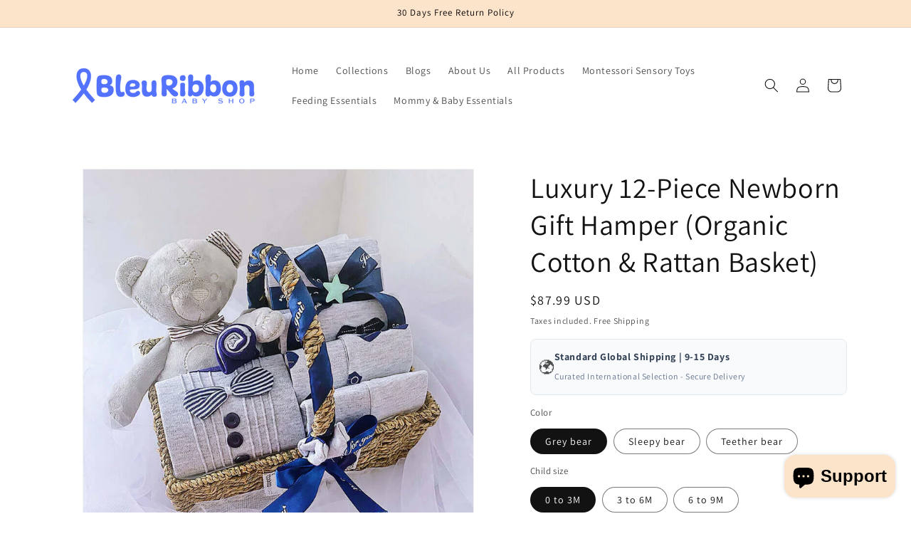

--- FILE ---
content_type: text/javascript; charset=utf-8
request_url: https://bleu-ribbon.com/products/braided-nursery-decor-pillow-4-strand.js
body_size: 4789
content:
{"id":8776067973357,"title":"NordicKnot™ 4-Strand Braided Plush Pillow (Extra Thick Decor)","handle":"braided-nursery-decor-pillow-4-strand","description":"\u003ch2\u003eSafety Meets Scandi-Style ✨\u003c\/h2\u003e\n\u003cp\u003eTransform your nursery into a cozy, stylish haven with the \u003cstrong\u003eBleu Ribbon NordicKnot™ Braided Pillow\u003c\/strong\u003e. Unlike standard thin bumpers, our exclusive \u003cstrong\u003e4-strand design\u003c\/strong\u003e offers extra thickness and plush protection for your little one.\u003c\/p\u003e\n\u003cp\u003eDesigned for versatility, this braided beauty comes in various lengths to suit your specific needs. Whether you need a stylish accent knot for a rocking chair or full-perimeter protection for a crib, there is a perfect size for every corner of your room.\u003c\/p\u003e\n\u003ch3\u003eChoose Your Perfect Length:\u003c\/h3\u003e\n\u003cul\u003e\n\u003cli\u003e\n\u003cstrong\u003e🔹 Accent \u0026amp; Decor (1m - 2m):\u003c\/strong\u003e Perfect as a decorative knot pillow, a tummy time support, or a draft stopper for a stroller.\u003c\/li\u003e\n\u003cli\u003e\n\u003cstrong\u003e🔹 Bed \u0026amp; Crib Guard (3m - 4m):\u003c\/strong\u003e Ideal for lining the sides of a crib or toddler bed to prevent bumps and keep pacifiers from falling out.\u003c\/li\u003e\n\u003cli\u003e\n\u003cstrong\u003e🔹 Full Coverage (5m):\u003c\/strong\u003e The ultimate safety barrier. Lines the entire perimeter of a standard crib or creates a cozy, enclosed reading nook on the floor.\u003c\/li\u003e\n\u003c\/ul\u003e\n\u003ch3\u003eWhy It’s a Nursery Masterpiece:\u003c\/h3\u003e\n\u003cul\u003e\n\u003cli\u003e\n\u003cstrong\u003e🧶 Extra-Thick 4-Strand Weave:\u003c\/strong\u003e Provides superior cushioning and protection compared to standard 3-strand braids.\u003c\/li\u003e\n\u003cli\u003e\n\u003cstrong\u003e☁️ Ultra-Plush Fabric:\u003c\/strong\u003e Crafted from premium soft plush that is gentle to the touch, perfect for snuggling against.\u003c\/li\u003e\n\u003cli\u003e\n\u003cstrong\u003e🎨 Modern Decor:\u003c\/strong\u003e The minimalist Gray \u0026amp; White color palette fits seamlessly into any modern, gender-neutral nursery theme.\u003c\/li\u003e\n\u003c\/ul\u003e\n\u003ch3\u003eProduct Specifications\u003c\/h3\u003e\n\u003cdiv style=\"overflow-x: auto;\"\u003e\n\u003ctable width=\"100%\" style=\"border-collapse: collapse; text-align: left; font-size: 0.9em;\"\u003e\n\u003ctbody\u003e\n\u003ctr style=\"border-bottom: 1px solid #ddd;\"\u003e\n\u003ctd style=\"padding: 10px; font-weight: bold;\"\u003eAvailable Lengths\u003c\/td\u003e\n\u003ctd style=\"padding: 10px;\"\u003e1m, 2m, 3m, 4m, 5m (Select from options)\u003c\/td\u003e\n\u003c\/tr\u003e\n\u003ctr style=\"border-bottom: 1px solid #ddd;\"\u003e\n\u003ctd style=\"padding: 10px; font-weight: bold;\"\u003eDesign\u003c\/td\u003e\n\u003ctd style=\"padding: 10px;\"\u003e4-Strand Braid (Extra Volume)\u003c\/td\u003e\n\u003c\/tr\u003e\n\u003ctr style=\"border-bottom: 1px solid #ddd;\"\u003e\n\u003ctd style=\"padding: 10px; font-weight: bold;\"\u003eMaterial\u003c\/td\u003e\n\u003ctd style=\"padding: 10px;\"\u003ePremium Soft Plush + PP Cotton Filling\u003c\/td\u003e\n\u003c\/tr\u003e\n\u003ctr style=\"border-bottom: 1px solid #ddd;\"\u003e\n\u003ctd style=\"padding: 10px; font-weight: bold;\"\u003eCare\u003c\/td\u003e\n\u003ctd style=\"padding: 10px;\"\u003eSpot clean recommended or machine wash in laundry bag (Gentle)\u003c\/td\u003e\n\u003c\/tr\u003e\n\u003c\/tbody\u003e\n\u003c\/table\u003e\n\u003c\/div\u003e\n\u003chr style=\"border: 0; border-top: 1px solid #eee; margin: 20px 0;\"\u003e\n\u003cp style=\"font-size: 0.9em; color: #555;\"\u003e\u003cstrong\u003e🔒 Our Hygiene Promise:\u003c\/strong\u003e \u003cbr\u003eYour baby's safety is our top priority. To ensure every family receives a brand new, pristine, and untouched product, this item arrives \u003cstrong\u003evacuum-sealed\u003c\/strong\u003e. We kindly ask that you verify the color and size selection before breaking the vacuum seal, as opened bedding items cannot be restocked for hygiene reasons. Thank you for helping us keep our standards high!\u003c\/p\u003e\n\u003cdiv class=\"product-description-bleuribbon\"\u003e\n\u003chr style=\"border: 0; border-top: 1px solid #eee; margin: 25px 0;\"\u003e\n\u003cdiv style=\"font-size: 13px; color: #666; background-color: #f9f9f9; padding: 15px; border-radius: 5px;\"\u003e\n\u003cstrong\u003e📐 Dimensions:\u003c\/strong\u003e Width approx. 14-15cm (wider than standard). Length depends on selection.\u003cbr\u003e\u003cbr\u003e\u003cstrong\u003e💧 Care Instructions:\u003c\/strong\u003e\u003cbr\u003e\n\u003cul\u003e\n\u003cli\u003e\n\u003cstrong\u003eSolid Colors:\u003c\/strong\u003e Machine wash cold on a delicate cycle (max 30°C). Use a laundry bag to protect the weave. Air dry flat.\u003c\/li\u003e\n\u003cli\u003e\n\u003cstrong\u003eMixed Colors:\u003c\/strong\u003e Spot clean only to maintain color integrity.\u003c\/li\u003e\n\u003c\/ul\u003e\n\u003cbr\u003e\u003cem\u003e\u003cstrong\u003eSafety Note:\u003c\/strong\u003e Intended for decorative use. Please follow safe sleep guidelines recommended by pediatricians (keep cribs free of loose bedding while baby sleeps).\u003c\/em\u003e\n\u003c\/div\u003e\n\u003c\/div\u003e","published_at":"2024-07-25T21:32:47Z","created_at":"2024-07-25T21:32:47Z","vendor":"BleuRibbon Baby","type":"Baby Accessories","tags":["Baby Crib Accessories","Baby Crib Organizer","Baby Crib Pillow","Baby Essentials","baby pillow","Baby Shower Gift","BleuRibbon Baby","Cotton Baby Pillow","eco-friendly","Eco-Friendly Baby Pillow","fbt","Knot Pillow","Nursery Decor","nursery essentials","nursery pillow","Plush Cushion","shipping-standard"],"price":5999,"price_min":5999,"price_max":13999,"available":true,"price_varies":true,"compare_at_price":null,"compare_at_price_min":0,"compare_at_price_max":0,"compare_at_price_varies":false,"variants":[{"id":46745635586285,"title":"Gray White And Pink \/ 1 Meter - 39.37 Inch","option1":"Gray White And Pink","option2":"1 Meter - 39.37 Inch","option3":null,"sku":"CJYD209167541OL","requires_shipping":true,"taxable":false,"featured_image":{"id":41188987699437,"product_id":8776067973357,"position":9,"created_at":"2024-07-25T21:33:30Z","updated_at":"2025-12-11T20:12:57Z","alt":"CozyGuard Braided Crib Bumpers Safe Nursery Protectors BleuRibbon Baby","width":800,"height":800,"src":"https:\/\/cdn.shopify.com\/s\/files\/1\/0662\/9592\/2925\/files\/CozyGuard_Braided_Crip_Bumper_-_Weaving_in_4_Strips_8.jpg?v=1765483977","variant_ids":[46745635586285,46745635619053,46745635651821,46745635684589,46745635717357]},"available":true,"name":"NordicKnot™ 4-Strand Braided Plush Pillow (Extra Thick Decor) - Gray White And Pink \/ 1 Meter - 39.37 Inch","public_title":"Gray White And Pink \/ 1 Meter - 39.37 Inch","options":["Gray White And Pink","1 Meter - 39.37 Inch"],"price":5999,"weight":550,"compare_at_price":null,"inventory_management":"shopify","barcode":"","featured_media":{"alt":"CozyGuard Braided Crib Bumpers Safe Nursery Protectors BleuRibbon Baby","id":33828300751085,"position":9,"preview_image":{"aspect_ratio":1.0,"height":800,"width":800,"src":"https:\/\/cdn.shopify.com\/s\/files\/1\/0662\/9592\/2925\/files\/CozyGuard_Braided_Crip_Bumper_-_Weaving_in_4_Strips_8.jpg?v=1765483977"}},"requires_selling_plan":false,"selling_plan_allocations":[]},{"id":46745635619053,"title":"Gray White And Pink \/ 2 Meter - 78.74 Inch","option1":"Gray White And Pink","option2":"2 Meter - 78.74 Inch","option3":null,"sku":"CJYD209167542PK","requires_shipping":true,"taxable":false,"featured_image":{"id":41188987699437,"product_id":8776067973357,"position":9,"created_at":"2024-07-25T21:33:30Z","updated_at":"2025-12-11T20:12:57Z","alt":"CozyGuard Braided Crib Bumpers Safe Nursery Protectors BleuRibbon Baby","width":800,"height":800,"src":"https:\/\/cdn.shopify.com\/s\/files\/1\/0662\/9592\/2925\/files\/CozyGuard_Braided_Crip_Bumper_-_Weaving_in_4_Strips_8.jpg?v=1765483977","variant_ids":[46745635586285,46745635619053,46745635651821,46745635684589,46745635717357]},"available":true,"name":"NordicKnot™ 4-Strand Braided Plush Pillow (Extra Thick Decor) - Gray White And Pink \/ 2 Meter - 78.74 Inch","public_title":"Gray White And Pink \/ 2 Meter - 78.74 Inch","options":["Gray White And Pink","2 Meter - 78.74 Inch"],"price":7499,"weight":1100,"compare_at_price":null,"inventory_management":"shopify","barcode":"","featured_media":{"alt":"CozyGuard Braided Crib Bumpers Safe Nursery Protectors BleuRibbon Baby","id":33828300751085,"position":9,"preview_image":{"aspect_ratio":1.0,"height":800,"width":800,"src":"https:\/\/cdn.shopify.com\/s\/files\/1\/0662\/9592\/2925\/files\/CozyGuard_Braided_Crip_Bumper_-_Weaving_in_4_Strips_8.jpg?v=1765483977"}},"requires_selling_plan":false,"selling_plan_allocations":[]},{"id":46745635651821,"title":"Gray White And Pink \/ 3 Meter - 118.11 Inch","option1":"Gray White And Pink","option2":"3 Meter - 118.11 Inch","option3":null,"sku":"CJYD209167543QJ","requires_shipping":true,"taxable":false,"featured_image":{"id":41188987699437,"product_id":8776067973357,"position":9,"created_at":"2024-07-25T21:33:30Z","updated_at":"2025-12-11T20:12:57Z","alt":"CozyGuard Braided Crib Bumpers Safe Nursery Protectors BleuRibbon Baby","width":800,"height":800,"src":"https:\/\/cdn.shopify.com\/s\/files\/1\/0662\/9592\/2925\/files\/CozyGuard_Braided_Crip_Bumper_-_Weaving_in_4_Strips_8.jpg?v=1765483977","variant_ids":[46745635586285,46745635619053,46745635651821,46745635684589,46745635717357]},"available":true,"name":"NordicKnot™ 4-Strand Braided Plush Pillow (Extra Thick Decor) - Gray White And Pink \/ 3 Meter - 118.11 Inch","public_title":"Gray White And Pink \/ 3 Meter - 118.11 Inch","options":["Gray White And Pink","3 Meter - 118.11 Inch"],"price":8499,"weight":1650,"compare_at_price":null,"inventory_management":"shopify","barcode":"","featured_media":{"alt":"CozyGuard Braided Crib Bumpers Safe Nursery Protectors BleuRibbon Baby","id":33828300751085,"position":9,"preview_image":{"aspect_ratio":1.0,"height":800,"width":800,"src":"https:\/\/cdn.shopify.com\/s\/files\/1\/0662\/9592\/2925\/files\/CozyGuard_Braided_Crip_Bumper_-_Weaving_in_4_Strips_8.jpg?v=1765483977"}},"requires_selling_plan":false,"selling_plan_allocations":[]},{"id":46745635684589,"title":"Gray White And Pink \/ 4Meter - 157.48 Inch","option1":"Gray White And Pink","option2":"4Meter - 157.48 Inch","option3":null,"sku":"CJYD209167544RI","requires_shipping":true,"taxable":false,"featured_image":{"id":41188987699437,"product_id":8776067973357,"position":9,"created_at":"2024-07-25T21:33:30Z","updated_at":"2025-12-11T20:12:57Z","alt":"CozyGuard Braided Crib Bumpers Safe Nursery Protectors BleuRibbon Baby","width":800,"height":800,"src":"https:\/\/cdn.shopify.com\/s\/files\/1\/0662\/9592\/2925\/files\/CozyGuard_Braided_Crip_Bumper_-_Weaving_in_4_Strips_8.jpg?v=1765483977","variant_ids":[46745635586285,46745635619053,46745635651821,46745635684589,46745635717357]},"available":true,"name":"NordicKnot™ 4-Strand Braided Plush Pillow (Extra Thick Decor) - Gray White And Pink \/ 4Meter - 157.48 Inch","public_title":"Gray White And Pink \/ 4Meter - 157.48 Inch","options":["Gray White And Pink","4Meter - 157.48 Inch"],"price":9999,"weight":2200,"compare_at_price":null,"inventory_management":"shopify","barcode":"","featured_media":{"alt":"CozyGuard Braided Crib Bumpers Safe Nursery Protectors BleuRibbon Baby","id":33828300751085,"position":9,"preview_image":{"aspect_ratio":1.0,"height":800,"width":800,"src":"https:\/\/cdn.shopify.com\/s\/files\/1\/0662\/9592\/2925\/files\/CozyGuard_Braided_Crip_Bumper_-_Weaving_in_4_Strips_8.jpg?v=1765483977"}},"requires_selling_plan":false,"selling_plan_allocations":[]},{"id":46745635717357,"title":"Gray White And Pink \/ 5 Meter - 196.85 Inch","option1":"Gray White And Pink","option2":"5 Meter - 196.85 Inch","option3":null,"sku":"CJYD209167545SH","requires_shipping":true,"taxable":false,"featured_image":{"id":41188987699437,"product_id":8776067973357,"position":9,"created_at":"2024-07-25T21:33:30Z","updated_at":"2025-12-11T20:12:57Z","alt":"CozyGuard Braided Crib Bumpers Safe Nursery Protectors BleuRibbon Baby","width":800,"height":800,"src":"https:\/\/cdn.shopify.com\/s\/files\/1\/0662\/9592\/2925\/files\/CozyGuard_Braided_Crip_Bumper_-_Weaving_in_4_Strips_8.jpg?v=1765483977","variant_ids":[46745635586285,46745635619053,46745635651821,46745635684589,46745635717357]},"available":true,"name":"NordicKnot™ 4-Strand Braided Plush Pillow (Extra Thick Decor) - Gray White And Pink \/ 5 Meter - 196.85 Inch","public_title":"Gray White And Pink \/ 5 Meter - 196.85 Inch","options":["Gray White And Pink","5 Meter - 196.85 Inch"],"price":13999,"weight":2750,"compare_at_price":null,"inventory_management":"shopify","barcode":"","featured_media":{"alt":"CozyGuard Braided Crib Bumpers Safe Nursery Protectors BleuRibbon Baby","id":33828300751085,"position":9,"preview_image":{"aspect_ratio":1.0,"height":800,"width":800,"src":"https:\/\/cdn.shopify.com\/s\/files\/1\/0662\/9592\/2925\/files\/CozyGuard_Braided_Crip_Bumper_-_Weaving_in_4_Strips_8.jpg?v=1765483977"}},"requires_selling_plan":false,"selling_plan_allocations":[]},{"id":46745634013421,"title":"White \/ 1 Meter - 39.37 Inch","option1":"White","option2":"1 Meter - 39.37 Inch","option3":null,"sku":"CJYD209167501AZ","requires_shipping":true,"taxable":false,"featured_image":{"id":41188986814701,"product_id":8776067973357,"position":4,"created_at":"2024-07-25T21:33:14Z","updated_at":"2025-12-11T20:12:57Z","alt":"CozyGuard Braided Crib Bumpers Safe Nursery Protectors BleuRibbon Baby","width":800,"height":800,"src":"https:\/\/cdn.shopify.com\/s\/files\/1\/0662\/9592\/2925\/files\/CozyGuard_Braided_Crip_Bumper_-_Weaving_in_4_Strips_4.jpg?v=1765483977","variant_ids":[46745634013421,46745634078957,46745634111725,46745634144493,46745634177261]},"available":true,"name":"NordicKnot™ 4-Strand Braided Plush Pillow (Extra Thick Decor) - White \/ 1 Meter - 39.37 Inch","public_title":"White \/ 1 Meter - 39.37 Inch","options":["White","1 Meter - 39.37 Inch"],"price":5999,"weight":550,"compare_at_price":null,"inventory_management":"shopify","barcode":"","featured_media":{"alt":"CozyGuard Braided Crib Bumpers Safe Nursery Protectors BleuRibbon Baby","id":33828300161261,"position":4,"preview_image":{"aspect_ratio":1.0,"height":800,"width":800,"src":"https:\/\/cdn.shopify.com\/s\/files\/1\/0662\/9592\/2925\/files\/CozyGuard_Braided_Crip_Bumper_-_Weaving_in_4_Strips_4.jpg?v=1765483977"}},"requires_selling_plan":false,"selling_plan_allocations":[]},{"id":46745634078957,"title":"White \/ 2 Meter - 78.74 Inch","option1":"White","option2":"2 Meter - 78.74 Inch","option3":null,"sku":"CJYD209167502BY","requires_shipping":true,"taxable":false,"featured_image":{"id":41188986814701,"product_id":8776067973357,"position":4,"created_at":"2024-07-25T21:33:14Z","updated_at":"2025-12-11T20:12:57Z","alt":"CozyGuard Braided Crib Bumpers Safe Nursery Protectors BleuRibbon Baby","width":800,"height":800,"src":"https:\/\/cdn.shopify.com\/s\/files\/1\/0662\/9592\/2925\/files\/CozyGuard_Braided_Crip_Bumper_-_Weaving_in_4_Strips_4.jpg?v=1765483977","variant_ids":[46745634013421,46745634078957,46745634111725,46745634144493,46745634177261]},"available":true,"name":"NordicKnot™ 4-Strand Braided Plush Pillow (Extra Thick Decor) - White \/ 2 Meter - 78.74 Inch","public_title":"White \/ 2 Meter - 78.74 Inch","options":["White","2 Meter - 78.74 Inch"],"price":7499,"weight":1100,"compare_at_price":null,"inventory_management":"shopify","barcode":"","featured_media":{"alt":"CozyGuard Braided Crib Bumpers Safe Nursery Protectors BleuRibbon Baby","id":33828300161261,"position":4,"preview_image":{"aspect_ratio":1.0,"height":800,"width":800,"src":"https:\/\/cdn.shopify.com\/s\/files\/1\/0662\/9592\/2925\/files\/CozyGuard_Braided_Crip_Bumper_-_Weaving_in_4_Strips_4.jpg?v=1765483977"}},"requires_selling_plan":false,"selling_plan_allocations":[]},{"id":46745634111725,"title":"White \/ 3 Meter - 118.11 Inch","option1":"White","option2":"3 Meter - 118.11 Inch","option3":null,"sku":"CJYD209167503CX","requires_shipping":true,"taxable":false,"featured_image":{"id":41188986814701,"product_id":8776067973357,"position":4,"created_at":"2024-07-25T21:33:14Z","updated_at":"2025-12-11T20:12:57Z","alt":"CozyGuard Braided Crib Bumpers Safe Nursery Protectors BleuRibbon Baby","width":800,"height":800,"src":"https:\/\/cdn.shopify.com\/s\/files\/1\/0662\/9592\/2925\/files\/CozyGuard_Braided_Crip_Bumper_-_Weaving_in_4_Strips_4.jpg?v=1765483977","variant_ids":[46745634013421,46745634078957,46745634111725,46745634144493,46745634177261]},"available":true,"name":"NordicKnot™ 4-Strand Braided Plush Pillow (Extra Thick Decor) - White \/ 3 Meter - 118.11 Inch","public_title":"White \/ 3 Meter - 118.11 Inch","options":["White","3 Meter - 118.11 Inch"],"price":8499,"weight":1650,"compare_at_price":null,"inventory_management":"shopify","barcode":"","featured_media":{"alt":"CozyGuard Braided Crib Bumpers Safe Nursery Protectors BleuRibbon Baby","id":33828300161261,"position":4,"preview_image":{"aspect_ratio":1.0,"height":800,"width":800,"src":"https:\/\/cdn.shopify.com\/s\/files\/1\/0662\/9592\/2925\/files\/CozyGuard_Braided_Crip_Bumper_-_Weaving_in_4_Strips_4.jpg?v=1765483977"}},"requires_selling_plan":false,"selling_plan_allocations":[]},{"id":46745634144493,"title":"White \/ 4Meter - 157.48 Inch","option1":"White","option2":"4Meter - 157.48 Inch","option3":null,"sku":"CJYD209167504DW","requires_shipping":true,"taxable":false,"featured_image":{"id":41188986814701,"product_id":8776067973357,"position":4,"created_at":"2024-07-25T21:33:14Z","updated_at":"2025-12-11T20:12:57Z","alt":"CozyGuard Braided Crib Bumpers Safe Nursery Protectors BleuRibbon Baby","width":800,"height":800,"src":"https:\/\/cdn.shopify.com\/s\/files\/1\/0662\/9592\/2925\/files\/CozyGuard_Braided_Crip_Bumper_-_Weaving_in_4_Strips_4.jpg?v=1765483977","variant_ids":[46745634013421,46745634078957,46745634111725,46745634144493,46745634177261]},"available":true,"name":"NordicKnot™ 4-Strand Braided Plush Pillow (Extra Thick Decor) - White \/ 4Meter - 157.48 Inch","public_title":"White \/ 4Meter - 157.48 Inch","options":["White","4Meter - 157.48 Inch"],"price":9999,"weight":2200,"compare_at_price":null,"inventory_management":"shopify","barcode":"","featured_media":{"alt":"CozyGuard Braided Crib Bumpers Safe Nursery Protectors BleuRibbon Baby","id":33828300161261,"position":4,"preview_image":{"aspect_ratio":1.0,"height":800,"width":800,"src":"https:\/\/cdn.shopify.com\/s\/files\/1\/0662\/9592\/2925\/files\/CozyGuard_Braided_Crip_Bumper_-_Weaving_in_4_Strips_4.jpg?v=1765483977"}},"requires_selling_plan":false,"selling_plan_allocations":[]},{"id":46745634177261,"title":"White \/ 5 Meter - 196.85 Inch","option1":"White","option2":"5 Meter - 196.85 Inch","option3":null,"sku":"CJYD209167505EV","requires_shipping":true,"taxable":false,"featured_image":{"id":41188986814701,"product_id":8776067973357,"position":4,"created_at":"2024-07-25T21:33:14Z","updated_at":"2025-12-11T20:12:57Z","alt":"CozyGuard Braided Crib Bumpers Safe Nursery Protectors BleuRibbon Baby","width":800,"height":800,"src":"https:\/\/cdn.shopify.com\/s\/files\/1\/0662\/9592\/2925\/files\/CozyGuard_Braided_Crip_Bumper_-_Weaving_in_4_Strips_4.jpg?v=1765483977","variant_ids":[46745634013421,46745634078957,46745634111725,46745634144493,46745634177261]},"available":true,"name":"NordicKnot™ 4-Strand Braided Plush Pillow (Extra Thick Decor) - White \/ 5 Meter - 196.85 Inch","public_title":"White \/ 5 Meter - 196.85 Inch","options":["White","5 Meter - 196.85 Inch"],"price":13999,"weight":2750,"compare_at_price":null,"inventory_management":"shopify","barcode":"","featured_media":{"alt":"CozyGuard Braided Crib Bumpers Safe Nursery Protectors BleuRibbon Baby","id":33828300161261,"position":4,"preview_image":{"aspect_ratio":1.0,"height":800,"width":800,"src":"https:\/\/cdn.shopify.com\/s\/files\/1\/0662\/9592\/2925\/files\/CozyGuard_Braided_Crip_Bumper_-_Weaving_in_4_Strips_4.jpg?v=1765483977"}},"requires_selling_plan":false,"selling_plan_allocations":[]},{"id":46745634210029,"title":"Dark Blue White \/ 1 Meter - 39.37 Inch","option1":"Dark Blue White","option2":"1 Meter - 39.37 Inch","option3":null,"sku":"CJYD209167546TG","requires_shipping":true,"taxable":false,"featured_image":{"id":41188985438445,"product_id":8776067973357,"position":5,"created_at":"2024-07-25T21:33:06Z","updated_at":"2025-12-11T20:12:57Z","alt":"CozyGuard Braided Crib Bumpers Safe Nursery Protectors BleuRibbon Baby","width":800,"height":800,"src":"https:\/\/cdn.shopify.com\/s\/files\/1\/0662\/9592\/2925\/files\/CozyGuard_Braided_Crip_Bumper_-_Weaving_in_4_Strips_2.jpg?v=1765483977","variant_ids":[46745634210029,46745634242797,46745634275565,46745634308333,46745634341101]},"available":true,"name":"NordicKnot™ 4-Strand Braided Plush Pillow (Extra Thick Decor) - Dark Blue White \/ 1 Meter - 39.37 Inch","public_title":"Dark Blue White \/ 1 Meter - 39.37 Inch","options":["Dark Blue White","1 Meter - 39.37 Inch"],"price":5999,"weight":550,"compare_at_price":null,"inventory_management":"shopify","barcode":"","featured_media":{"alt":"CozyGuard Braided Crib Bumpers Safe Nursery Protectors BleuRibbon Baby","id":33828297933037,"position":5,"preview_image":{"aspect_ratio":1.0,"height":800,"width":800,"src":"https:\/\/cdn.shopify.com\/s\/files\/1\/0662\/9592\/2925\/files\/CozyGuard_Braided_Crip_Bumper_-_Weaving_in_4_Strips_2.jpg?v=1765483977"}},"requires_selling_plan":false,"selling_plan_allocations":[]},{"id":46745634242797,"title":"Dark Blue White \/ 2 Meter - 78.74 Inch","option1":"Dark Blue White","option2":"2 Meter - 78.74 Inch","option3":null,"sku":"CJYD209167547UF","requires_shipping":true,"taxable":false,"featured_image":{"id":41188985438445,"product_id":8776067973357,"position":5,"created_at":"2024-07-25T21:33:06Z","updated_at":"2025-12-11T20:12:57Z","alt":"CozyGuard Braided Crib Bumpers Safe Nursery Protectors BleuRibbon Baby","width":800,"height":800,"src":"https:\/\/cdn.shopify.com\/s\/files\/1\/0662\/9592\/2925\/files\/CozyGuard_Braided_Crip_Bumper_-_Weaving_in_4_Strips_2.jpg?v=1765483977","variant_ids":[46745634210029,46745634242797,46745634275565,46745634308333,46745634341101]},"available":true,"name":"NordicKnot™ 4-Strand Braided Plush Pillow (Extra Thick Decor) - Dark Blue White \/ 2 Meter - 78.74 Inch","public_title":"Dark Blue White \/ 2 Meter - 78.74 Inch","options":["Dark Blue White","2 Meter - 78.74 Inch"],"price":7499,"weight":1100,"compare_at_price":null,"inventory_management":"shopify","barcode":"","featured_media":{"alt":"CozyGuard Braided Crib Bumpers Safe Nursery Protectors BleuRibbon Baby","id":33828297933037,"position":5,"preview_image":{"aspect_ratio":1.0,"height":800,"width":800,"src":"https:\/\/cdn.shopify.com\/s\/files\/1\/0662\/9592\/2925\/files\/CozyGuard_Braided_Crip_Bumper_-_Weaving_in_4_Strips_2.jpg?v=1765483977"}},"requires_selling_plan":false,"selling_plan_allocations":[]},{"id":46745634275565,"title":"Dark Blue White \/ 3 Meter - 118.11 Inch","option1":"Dark Blue White","option2":"3 Meter - 118.11 Inch","option3":null,"sku":"CJYD209167548VE","requires_shipping":true,"taxable":false,"featured_image":{"id":41188985438445,"product_id":8776067973357,"position":5,"created_at":"2024-07-25T21:33:06Z","updated_at":"2025-12-11T20:12:57Z","alt":"CozyGuard Braided Crib Bumpers Safe Nursery Protectors BleuRibbon Baby","width":800,"height":800,"src":"https:\/\/cdn.shopify.com\/s\/files\/1\/0662\/9592\/2925\/files\/CozyGuard_Braided_Crip_Bumper_-_Weaving_in_4_Strips_2.jpg?v=1765483977","variant_ids":[46745634210029,46745634242797,46745634275565,46745634308333,46745634341101]},"available":true,"name":"NordicKnot™ 4-Strand Braided Plush Pillow (Extra Thick Decor) - Dark Blue White \/ 3 Meter - 118.11 Inch","public_title":"Dark Blue White \/ 3 Meter - 118.11 Inch","options":["Dark Blue White","3 Meter - 118.11 Inch"],"price":8499,"weight":1650,"compare_at_price":null,"inventory_management":"shopify","barcode":"","featured_media":{"alt":"CozyGuard Braided Crib Bumpers Safe Nursery Protectors BleuRibbon Baby","id":33828297933037,"position":5,"preview_image":{"aspect_ratio":1.0,"height":800,"width":800,"src":"https:\/\/cdn.shopify.com\/s\/files\/1\/0662\/9592\/2925\/files\/CozyGuard_Braided_Crip_Bumper_-_Weaving_in_4_Strips_2.jpg?v=1765483977"}},"requires_selling_plan":false,"selling_plan_allocations":[]},{"id":46745634308333,"title":"Dark Blue White \/ 4Meter - 157.48 Inch","option1":"Dark Blue White","option2":"4Meter - 157.48 Inch","option3":null,"sku":"CJYD209167549WD","requires_shipping":true,"taxable":false,"featured_image":{"id":41188985438445,"product_id":8776067973357,"position":5,"created_at":"2024-07-25T21:33:06Z","updated_at":"2025-12-11T20:12:57Z","alt":"CozyGuard Braided Crib Bumpers Safe Nursery Protectors BleuRibbon Baby","width":800,"height":800,"src":"https:\/\/cdn.shopify.com\/s\/files\/1\/0662\/9592\/2925\/files\/CozyGuard_Braided_Crip_Bumper_-_Weaving_in_4_Strips_2.jpg?v=1765483977","variant_ids":[46745634210029,46745634242797,46745634275565,46745634308333,46745634341101]},"available":true,"name":"NordicKnot™ 4-Strand Braided Plush Pillow (Extra Thick Decor) - Dark Blue White \/ 4Meter - 157.48 Inch","public_title":"Dark Blue White \/ 4Meter - 157.48 Inch","options":["Dark Blue White","4Meter - 157.48 Inch"],"price":9999,"weight":2200,"compare_at_price":null,"inventory_management":"shopify","barcode":"","featured_media":{"alt":"CozyGuard Braided Crib Bumpers Safe Nursery Protectors BleuRibbon Baby","id":33828297933037,"position":5,"preview_image":{"aspect_ratio":1.0,"height":800,"width":800,"src":"https:\/\/cdn.shopify.com\/s\/files\/1\/0662\/9592\/2925\/files\/CozyGuard_Braided_Crip_Bumper_-_Weaving_in_4_Strips_2.jpg?v=1765483977"}},"requires_selling_plan":false,"selling_plan_allocations":[]},{"id":46745634341101,"title":"Dark Blue White \/ 5 Meter - 196.85 Inch","option1":"Dark Blue White","option2":"5 Meter - 196.85 Inch","option3":null,"sku":"CJYD209167550XC","requires_shipping":true,"taxable":false,"featured_image":{"id":41188985438445,"product_id":8776067973357,"position":5,"created_at":"2024-07-25T21:33:06Z","updated_at":"2025-12-11T20:12:57Z","alt":"CozyGuard Braided Crib Bumpers Safe Nursery Protectors BleuRibbon Baby","width":800,"height":800,"src":"https:\/\/cdn.shopify.com\/s\/files\/1\/0662\/9592\/2925\/files\/CozyGuard_Braided_Crip_Bumper_-_Weaving_in_4_Strips_2.jpg?v=1765483977","variant_ids":[46745634210029,46745634242797,46745634275565,46745634308333,46745634341101]},"available":true,"name":"NordicKnot™ 4-Strand Braided Plush Pillow (Extra Thick Decor) - Dark Blue White \/ 5 Meter - 196.85 Inch","public_title":"Dark Blue White \/ 5 Meter - 196.85 Inch","options":["Dark Blue White","5 Meter - 196.85 Inch"],"price":13999,"weight":2750,"compare_at_price":null,"inventory_management":"shopify","barcode":"","featured_media":{"alt":"CozyGuard Braided Crib Bumpers Safe Nursery Protectors BleuRibbon Baby","id":33828297933037,"position":5,"preview_image":{"aspect_ratio":1.0,"height":800,"width":800,"src":"https:\/\/cdn.shopify.com\/s\/files\/1\/0662\/9592\/2925\/files\/CozyGuard_Braided_Crip_Bumper_-_Weaving_in_4_Strips_2.jpg?v=1765483977"}},"requires_selling_plan":false,"selling_plan_allocations":[]},{"id":46745634373869,"title":"Rose Red White \/ 1 Meter - 39.37 Inch","option1":"Rose Red White","option2":"1 Meter - 39.37 Inch","option3":null,"sku":"CJYD209167551YB","requires_shipping":true,"taxable":false,"featured_image":{"id":41188987764973,"product_id":8776067973357,"position":10,"created_at":"2024-07-25T21:33:34Z","updated_at":"2025-12-11T20:12:57Z","alt":"CozyGuard Braided Crib Bumpers Safe Nursery Protectors BleuRibbon Baby","width":800,"height":800,"src":"https:\/\/cdn.shopify.com\/s\/files\/1\/0662\/9592\/2925\/files\/CozyGuard_Braided_Crip_Bumper_-_Weaving_in_4_Strips_9.jpg?v=1765483977","variant_ids":[46745634373869,46745634406637,46745634472173,46745634504941,46745634537709]},"available":true,"name":"NordicKnot™ 4-Strand Braided Plush Pillow (Extra Thick Decor) - Rose Red White \/ 1 Meter - 39.37 Inch","public_title":"Rose Red White \/ 1 Meter - 39.37 Inch","options":["Rose Red White","1 Meter - 39.37 Inch"],"price":5999,"weight":550,"compare_at_price":null,"inventory_management":"shopify","barcode":"","featured_media":{"alt":"CozyGuard Braided Crib Bumpers Safe Nursery Protectors BleuRibbon Baby","id":33828300783853,"position":10,"preview_image":{"aspect_ratio":1.0,"height":800,"width":800,"src":"https:\/\/cdn.shopify.com\/s\/files\/1\/0662\/9592\/2925\/files\/CozyGuard_Braided_Crip_Bumper_-_Weaving_in_4_Strips_9.jpg?v=1765483977"}},"requires_selling_plan":false,"selling_plan_allocations":[]},{"id":46745634406637,"title":"Rose Red White \/ 2 Meter - 78.74 Inch","option1":"Rose Red White","option2":"2 Meter - 78.74 Inch","option3":null,"sku":"CJYD209167552ZA","requires_shipping":true,"taxable":false,"featured_image":{"id":41188987764973,"product_id":8776067973357,"position":10,"created_at":"2024-07-25T21:33:34Z","updated_at":"2025-12-11T20:12:57Z","alt":"CozyGuard Braided Crib Bumpers Safe Nursery Protectors BleuRibbon Baby","width":800,"height":800,"src":"https:\/\/cdn.shopify.com\/s\/files\/1\/0662\/9592\/2925\/files\/CozyGuard_Braided_Crip_Bumper_-_Weaving_in_4_Strips_9.jpg?v=1765483977","variant_ids":[46745634373869,46745634406637,46745634472173,46745634504941,46745634537709]},"available":true,"name":"NordicKnot™ 4-Strand Braided Plush Pillow (Extra Thick Decor) - Rose Red White \/ 2 Meter - 78.74 Inch","public_title":"Rose Red White \/ 2 Meter - 78.74 Inch","options":["Rose Red White","2 Meter - 78.74 Inch"],"price":7499,"weight":1100,"compare_at_price":null,"inventory_management":"shopify","barcode":"","featured_media":{"alt":"CozyGuard Braided Crib Bumpers Safe Nursery Protectors BleuRibbon Baby","id":33828300783853,"position":10,"preview_image":{"aspect_ratio":1.0,"height":800,"width":800,"src":"https:\/\/cdn.shopify.com\/s\/files\/1\/0662\/9592\/2925\/files\/CozyGuard_Braided_Crip_Bumper_-_Weaving_in_4_Strips_9.jpg?v=1765483977"}},"requires_selling_plan":false,"selling_plan_allocations":[]},{"id":46745634472173,"title":"Rose Red White \/ 3 Meter - 118.11 Inch","option1":"Rose Red White","option2":"3 Meter - 118.11 Inch","option3":null,"sku":"CJYD209167553AZ","requires_shipping":true,"taxable":false,"featured_image":{"id":41188987764973,"product_id":8776067973357,"position":10,"created_at":"2024-07-25T21:33:34Z","updated_at":"2025-12-11T20:12:57Z","alt":"CozyGuard Braided Crib Bumpers Safe Nursery Protectors BleuRibbon Baby","width":800,"height":800,"src":"https:\/\/cdn.shopify.com\/s\/files\/1\/0662\/9592\/2925\/files\/CozyGuard_Braided_Crip_Bumper_-_Weaving_in_4_Strips_9.jpg?v=1765483977","variant_ids":[46745634373869,46745634406637,46745634472173,46745634504941,46745634537709]},"available":true,"name":"NordicKnot™ 4-Strand Braided Plush Pillow (Extra Thick Decor) - Rose Red White \/ 3 Meter - 118.11 Inch","public_title":"Rose Red White \/ 3 Meter - 118.11 Inch","options":["Rose Red White","3 Meter - 118.11 Inch"],"price":8499,"weight":1650,"compare_at_price":null,"inventory_management":"shopify","barcode":"","featured_media":{"alt":"CozyGuard Braided Crib Bumpers Safe Nursery Protectors BleuRibbon Baby","id":33828300783853,"position":10,"preview_image":{"aspect_ratio":1.0,"height":800,"width":800,"src":"https:\/\/cdn.shopify.com\/s\/files\/1\/0662\/9592\/2925\/files\/CozyGuard_Braided_Crip_Bumper_-_Weaving_in_4_Strips_9.jpg?v=1765483977"}},"requires_selling_plan":false,"selling_plan_allocations":[]},{"id":46745634504941,"title":"Rose Red White \/ 4Meter - 157.48 Inch","option1":"Rose Red White","option2":"4Meter - 157.48 Inch","option3":null,"sku":"CJYD209167554BY","requires_shipping":true,"taxable":false,"featured_image":{"id":41188987764973,"product_id":8776067973357,"position":10,"created_at":"2024-07-25T21:33:34Z","updated_at":"2025-12-11T20:12:57Z","alt":"CozyGuard Braided Crib Bumpers Safe Nursery Protectors BleuRibbon Baby","width":800,"height":800,"src":"https:\/\/cdn.shopify.com\/s\/files\/1\/0662\/9592\/2925\/files\/CozyGuard_Braided_Crip_Bumper_-_Weaving_in_4_Strips_9.jpg?v=1765483977","variant_ids":[46745634373869,46745634406637,46745634472173,46745634504941,46745634537709]},"available":true,"name":"NordicKnot™ 4-Strand Braided Plush Pillow (Extra Thick Decor) - Rose Red White \/ 4Meter - 157.48 Inch","public_title":"Rose Red White \/ 4Meter - 157.48 Inch","options":["Rose Red White","4Meter - 157.48 Inch"],"price":9999,"weight":2200,"compare_at_price":null,"inventory_management":"shopify","barcode":"","featured_media":{"alt":"CozyGuard Braided Crib Bumpers Safe Nursery Protectors BleuRibbon Baby","id":33828300783853,"position":10,"preview_image":{"aspect_ratio":1.0,"height":800,"width":800,"src":"https:\/\/cdn.shopify.com\/s\/files\/1\/0662\/9592\/2925\/files\/CozyGuard_Braided_Crip_Bumper_-_Weaving_in_4_Strips_9.jpg?v=1765483977"}},"requires_selling_plan":false,"selling_plan_allocations":[]},{"id":46745634537709,"title":"Rose Red White \/ 5 Meter - 196.85 Inch","option1":"Rose Red White","option2":"5 Meter - 196.85 Inch","option3":null,"sku":"CJYD209167555CX","requires_shipping":true,"taxable":false,"featured_image":{"id":41188987764973,"product_id":8776067973357,"position":10,"created_at":"2024-07-25T21:33:34Z","updated_at":"2025-12-11T20:12:57Z","alt":"CozyGuard Braided Crib Bumpers Safe Nursery Protectors BleuRibbon Baby","width":800,"height":800,"src":"https:\/\/cdn.shopify.com\/s\/files\/1\/0662\/9592\/2925\/files\/CozyGuard_Braided_Crip_Bumper_-_Weaving_in_4_Strips_9.jpg?v=1765483977","variant_ids":[46745634373869,46745634406637,46745634472173,46745634504941,46745634537709]},"available":true,"name":"NordicKnot™ 4-Strand Braided Plush Pillow (Extra Thick Decor) - Rose Red White \/ 5 Meter - 196.85 Inch","public_title":"Rose Red White \/ 5 Meter - 196.85 Inch","options":["Rose Red White","5 Meter - 196.85 Inch"],"price":13999,"weight":2750,"compare_at_price":null,"inventory_management":"shopify","barcode":"","featured_media":{"alt":"CozyGuard Braided Crib Bumpers Safe Nursery Protectors BleuRibbon Baby","id":33828300783853,"position":10,"preview_image":{"aspect_ratio":1.0,"height":800,"width":800,"src":"https:\/\/cdn.shopify.com\/s\/files\/1\/0662\/9592\/2925\/files\/CozyGuard_Braided_Crip_Bumper_-_Weaving_in_4_Strips_9.jpg?v=1765483977"}},"requires_selling_plan":false,"selling_plan_allocations":[]},{"id":46745634570477,"title":"Gray White Green \/ 1 Meter - 39.37 Inch","option1":"Gray White Green","option2":"1 Meter - 39.37 Inch","option3":null,"sku":"CJYD209167511KP","requires_shipping":true,"taxable":false,"featured_image":{"id":41188987961581,"product_id":8776067973357,"position":12,"created_at":"2024-07-25T21:33:41Z","updated_at":"2025-12-11T20:12:57Z","alt":"CozyGuard Braided Crib Bumpers Safe Nursery Protectors BleuRibbon Baby","width":800,"height":800,"src":"https:\/\/cdn.shopify.com\/s\/files\/1\/0662\/9592\/2925\/files\/CozyGuard_Braided_Crip_Bumper_-_Weaving_in_4_Strips_11.jpg?v=1765483977","variant_ids":[46745634570477,46745634603245,46745634636013,46745634668781,46745634701549]},"available":true,"name":"NordicKnot™ 4-Strand Braided Plush Pillow (Extra Thick Decor) - Gray White Green \/ 1 Meter - 39.37 Inch","public_title":"Gray White Green \/ 1 Meter - 39.37 Inch","options":["Gray White Green","1 Meter - 39.37 Inch"],"price":5999,"weight":550,"compare_at_price":null,"inventory_management":"shopify","barcode":"","featured_media":{"alt":"CozyGuard Braided Crib Bumpers Safe Nursery Protectors BleuRibbon Baby","id":33828300882157,"position":12,"preview_image":{"aspect_ratio":1.0,"height":800,"width":800,"src":"https:\/\/cdn.shopify.com\/s\/files\/1\/0662\/9592\/2925\/files\/CozyGuard_Braided_Crip_Bumper_-_Weaving_in_4_Strips_11.jpg?v=1765483977"}},"requires_selling_plan":false,"selling_plan_allocations":[]},{"id":46745634603245,"title":"Gray White Green \/ 2 Meter - 78.74 Inch","option1":"Gray White Green","option2":"2 Meter - 78.74 Inch","option3":null,"sku":"CJYD209167512LO","requires_shipping":true,"taxable":false,"featured_image":{"id":41188987961581,"product_id":8776067973357,"position":12,"created_at":"2024-07-25T21:33:41Z","updated_at":"2025-12-11T20:12:57Z","alt":"CozyGuard Braided Crib Bumpers Safe Nursery Protectors BleuRibbon Baby","width":800,"height":800,"src":"https:\/\/cdn.shopify.com\/s\/files\/1\/0662\/9592\/2925\/files\/CozyGuard_Braided_Crip_Bumper_-_Weaving_in_4_Strips_11.jpg?v=1765483977","variant_ids":[46745634570477,46745634603245,46745634636013,46745634668781,46745634701549]},"available":true,"name":"NordicKnot™ 4-Strand Braided Plush Pillow (Extra Thick Decor) - Gray White Green \/ 2 Meter - 78.74 Inch","public_title":"Gray White Green \/ 2 Meter - 78.74 Inch","options":["Gray White Green","2 Meter - 78.74 Inch"],"price":7499,"weight":1100,"compare_at_price":null,"inventory_management":"shopify","barcode":"","featured_media":{"alt":"CozyGuard Braided Crib Bumpers Safe Nursery Protectors BleuRibbon Baby","id":33828300882157,"position":12,"preview_image":{"aspect_ratio":1.0,"height":800,"width":800,"src":"https:\/\/cdn.shopify.com\/s\/files\/1\/0662\/9592\/2925\/files\/CozyGuard_Braided_Crip_Bumper_-_Weaving_in_4_Strips_11.jpg?v=1765483977"}},"requires_selling_plan":false,"selling_plan_allocations":[]},{"id":46745634636013,"title":"Gray White Green \/ 3 Meter - 118.11 Inch","option1":"Gray White Green","option2":"3 Meter - 118.11 Inch","option3":null,"sku":"CJYD209167513MN","requires_shipping":true,"taxable":false,"featured_image":{"id":41188987961581,"product_id":8776067973357,"position":12,"created_at":"2024-07-25T21:33:41Z","updated_at":"2025-12-11T20:12:57Z","alt":"CozyGuard Braided Crib Bumpers Safe Nursery Protectors BleuRibbon Baby","width":800,"height":800,"src":"https:\/\/cdn.shopify.com\/s\/files\/1\/0662\/9592\/2925\/files\/CozyGuard_Braided_Crip_Bumper_-_Weaving_in_4_Strips_11.jpg?v=1765483977","variant_ids":[46745634570477,46745634603245,46745634636013,46745634668781,46745634701549]},"available":true,"name":"NordicKnot™ 4-Strand Braided Plush Pillow (Extra Thick Decor) - Gray White Green \/ 3 Meter - 118.11 Inch","public_title":"Gray White Green \/ 3 Meter - 118.11 Inch","options":["Gray White Green","3 Meter - 118.11 Inch"],"price":8499,"weight":1650,"compare_at_price":null,"inventory_management":"shopify","barcode":"","featured_media":{"alt":"CozyGuard Braided Crib Bumpers Safe Nursery Protectors BleuRibbon Baby","id":33828300882157,"position":12,"preview_image":{"aspect_ratio":1.0,"height":800,"width":800,"src":"https:\/\/cdn.shopify.com\/s\/files\/1\/0662\/9592\/2925\/files\/CozyGuard_Braided_Crip_Bumper_-_Weaving_in_4_Strips_11.jpg?v=1765483977"}},"requires_selling_plan":false,"selling_plan_allocations":[]},{"id":46745634668781,"title":"Gray White Green \/ 4Meter - 157.48 Inch","option1":"Gray White Green","option2":"4Meter - 157.48 Inch","option3":null,"sku":"CJYD209167514NM","requires_shipping":true,"taxable":false,"featured_image":{"id":41188987961581,"product_id":8776067973357,"position":12,"created_at":"2024-07-25T21:33:41Z","updated_at":"2025-12-11T20:12:57Z","alt":"CozyGuard Braided Crib Bumpers Safe Nursery Protectors BleuRibbon Baby","width":800,"height":800,"src":"https:\/\/cdn.shopify.com\/s\/files\/1\/0662\/9592\/2925\/files\/CozyGuard_Braided_Crip_Bumper_-_Weaving_in_4_Strips_11.jpg?v=1765483977","variant_ids":[46745634570477,46745634603245,46745634636013,46745634668781,46745634701549]},"available":true,"name":"NordicKnot™ 4-Strand Braided Plush Pillow (Extra Thick Decor) - Gray White Green \/ 4Meter - 157.48 Inch","public_title":"Gray White Green \/ 4Meter - 157.48 Inch","options":["Gray White Green","4Meter - 157.48 Inch"],"price":9999,"weight":2200,"compare_at_price":null,"inventory_management":"shopify","barcode":"","featured_media":{"alt":"CozyGuard Braided Crib Bumpers Safe Nursery Protectors BleuRibbon Baby","id":33828300882157,"position":12,"preview_image":{"aspect_ratio":1.0,"height":800,"width":800,"src":"https:\/\/cdn.shopify.com\/s\/files\/1\/0662\/9592\/2925\/files\/CozyGuard_Braided_Crip_Bumper_-_Weaving_in_4_Strips_11.jpg?v=1765483977"}},"requires_selling_plan":false,"selling_plan_allocations":[]},{"id":46745634701549,"title":"Gray White Green \/ 5 Meter - 196.85 Inch","option1":"Gray White Green","option2":"5 Meter - 196.85 Inch","option3":null,"sku":"CJYD209167515OL","requires_shipping":true,"taxable":false,"featured_image":{"id":41188987961581,"product_id":8776067973357,"position":12,"created_at":"2024-07-25T21:33:41Z","updated_at":"2025-12-11T20:12:57Z","alt":"CozyGuard Braided Crib Bumpers Safe Nursery Protectors BleuRibbon Baby","width":800,"height":800,"src":"https:\/\/cdn.shopify.com\/s\/files\/1\/0662\/9592\/2925\/files\/CozyGuard_Braided_Crip_Bumper_-_Weaving_in_4_Strips_11.jpg?v=1765483977","variant_ids":[46745634570477,46745634603245,46745634636013,46745634668781,46745634701549]},"available":true,"name":"NordicKnot™ 4-Strand Braided Plush Pillow (Extra Thick Decor) - Gray White Green \/ 5 Meter - 196.85 Inch","public_title":"Gray White Green \/ 5 Meter - 196.85 Inch","options":["Gray White Green","5 Meter - 196.85 Inch"],"price":13999,"weight":2750,"compare_at_price":null,"inventory_management":"shopify","barcode":"","featured_media":{"alt":"CozyGuard Braided Crib Bumpers Safe Nursery Protectors BleuRibbon Baby","id":33828300882157,"position":12,"preview_image":{"aspect_ratio":1.0,"height":800,"width":800,"src":"https:\/\/cdn.shopify.com\/s\/files\/1\/0662\/9592\/2925\/files\/CozyGuard_Braided_Crip_Bumper_-_Weaving_in_4_Strips_11.jpg?v=1765483977"}},"requires_selling_plan":false,"selling_plan_allocations":[]},{"id":46745634734317,"title":"Gray White \/ 1 Meter - 39.37 Inch","option1":"Gray White","option2":"1 Meter - 39.37 Inch","option3":null,"sku":"CJYD209167516PK","requires_shipping":true,"taxable":false,"featured_image":{"id":41188987240685,"product_id":8776067973357,"position":8,"created_at":"2024-07-25T21:33:26Z","updated_at":"2025-12-11T20:12:57Z","alt":"CozyGuard Braided Crib Bumpers Safe Nursery Protectors BleuRibbon Baby","width":800,"height":800,"src":"https:\/\/cdn.shopify.com\/s\/files\/1\/0662\/9592\/2925\/files\/CozyGuard_Braided_Crip_Bumper_-_Weaving_in_4_Strips_7.jpg?v=1765483977","variant_ids":[46745634734317,46745634767085,46745634799853,46745634832621,46745634865389]},"available":true,"name":"NordicKnot™ 4-Strand Braided Plush Pillow (Extra Thick Decor) - Gray White \/ 1 Meter - 39.37 Inch","public_title":"Gray White \/ 1 Meter - 39.37 Inch","options":["Gray White","1 Meter - 39.37 Inch"],"price":5999,"weight":550,"compare_at_price":null,"inventory_management":"shopify","barcode":"","featured_media":{"alt":"CozyGuard Braided Crib Bumpers Safe Nursery Protectors BleuRibbon Baby","id":33828300357869,"position":8,"preview_image":{"aspect_ratio":1.0,"height":800,"width":800,"src":"https:\/\/cdn.shopify.com\/s\/files\/1\/0662\/9592\/2925\/files\/CozyGuard_Braided_Crip_Bumper_-_Weaving_in_4_Strips_7.jpg?v=1765483977"}},"requires_selling_plan":false,"selling_plan_allocations":[]},{"id":46745634767085,"title":"Gray White \/ 2 Meter - 78.74 Inch","option1":"Gray White","option2":"2 Meter - 78.74 Inch","option3":null,"sku":"CJYD209167517QJ","requires_shipping":true,"taxable":false,"featured_image":{"id":41188987240685,"product_id":8776067973357,"position":8,"created_at":"2024-07-25T21:33:26Z","updated_at":"2025-12-11T20:12:57Z","alt":"CozyGuard Braided Crib Bumpers Safe Nursery Protectors BleuRibbon Baby","width":800,"height":800,"src":"https:\/\/cdn.shopify.com\/s\/files\/1\/0662\/9592\/2925\/files\/CozyGuard_Braided_Crip_Bumper_-_Weaving_in_4_Strips_7.jpg?v=1765483977","variant_ids":[46745634734317,46745634767085,46745634799853,46745634832621,46745634865389]},"available":true,"name":"NordicKnot™ 4-Strand Braided Plush Pillow (Extra Thick Decor) - Gray White \/ 2 Meter - 78.74 Inch","public_title":"Gray White \/ 2 Meter - 78.74 Inch","options":["Gray White","2 Meter - 78.74 Inch"],"price":7499,"weight":1100,"compare_at_price":null,"inventory_management":"shopify","barcode":"","featured_media":{"alt":"CozyGuard Braided Crib Bumpers Safe Nursery Protectors BleuRibbon Baby","id":33828300357869,"position":8,"preview_image":{"aspect_ratio":1.0,"height":800,"width":800,"src":"https:\/\/cdn.shopify.com\/s\/files\/1\/0662\/9592\/2925\/files\/CozyGuard_Braided_Crip_Bumper_-_Weaving_in_4_Strips_7.jpg?v=1765483977"}},"requires_selling_plan":false,"selling_plan_allocations":[]},{"id":46745634799853,"title":"Gray White \/ 3 Meter - 118.11 Inch","option1":"Gray White","option2":"3 Meter - 118.11 Inch","option3":null,"sku":"CJYD209167518RI","requires_shipping":true,"taxable":false,"featured_image":{"id":41188987240685,"product_id":8776067973357,"position":8,"created_at":"2024-07-25T21:33:26Z","updated_at":"2025-12-11T20:12:57Z","alt":"CozyGuard Braided Crib Bumpers Safe Nursery Protectors BleuRibbon Baby","width":800,"height":800,"src":"https:\/\/cdn.shopify.com\/s\/files\/1\/0662\/9592\/2925\/files\/CozyGuard_Braided_Crip_Bumper_-_Weaving_in_4_Strips_7.jpg?v=1765483977","variant_ids":[46745634734317,46745634767085,46745634799853,46745634832621,46745634865389]},"available":true,"name":"NordicKnot™ 4-Strand Braided Plush Pillow (Extra Thick Decor) - Gray White \/ 3 Meter - 118.11 Inch","public_title":"Gray White \/ 3 Meter - 118.11 Inch","options":["Gray White","3 Meter - 118.11 Inch"],"price":8499,"weight":1650,"compare_at_price":null,"inventory_management":"shopify","barcode":"","featured_media":{"alt":"CozyGuard Braided Crib Bumpers Safe Nursery Protectors BleuRibbon Baby","id":33828300357869,"position":8,"preview_image":{"aspect_ratio":1.0,"height":800,"width":800,"src":"https:\/\/cdn.shopify.com\/s\/files\/1\/0662\/9592\/2925\/files\/CozyGuard_Braided_Crip_Bumper_-_Weaving_in_4_Strips_7.jpg?v=1765483977"}},"requires_selling_plan":false,"selling_plan_allocations":[]},{"id":46745634832621,"title":"Gray White \/ 4Meter - 157.48 Inch","option1":"Gray White","option2":"4Meter - 157.48 Inch","option3":null,"sku":"CJYD209167519SH","requires_shipping":true,"taxable":false,"featured_image":{"id":41188987240685,"product_id":8776067973357,"position":8,"created_at":"2024-07-25T21:33:26Z","updated_at":"2025-12-11T20:12:57Z","alt":"CozyGuard Braided Crib Bumpers Safe Nursery Protectors BleuRibbon Baby","width":800,"height":800,"src":"https:\/\/cdn.shopify.com\/s\/files\/1\/0662\/9592\/2925\/files\/CozyGuard_Braided_Crip_Bumper_-_Weaving_in_4_Strips_7.jpg?v=1765483977","variant_ids":[46745634734317,46745634767085,46745634799853,46745634832621,46745634865389]},"available":true,"name":"NordicKnot™ 4-Strand Braided Plush Pillow (Extra Thick Decor) - Gray White \/ 4Meter - 157.48 Inch","public_title":"Gray White \/ 4Meter - 157.48 Inch","options":["Gray White","4Meter - 157.48 Inch"],"price":9999,"weight":2200,"compare_at_price":null,"inventory_management":"shopify","barcode":"","featured_media":{"alt":"CozyGuard Braided Crib Bumpers Safe Nursery Protectors BleuRibbon Baby","id":33828300357869,"position":8,"preview_image":{"aspect_ratio":1.0,"height":800,"width":800,"src":"https:\/\/cdn.shopify.com\/s\/files\/1\/0662\/9592\/2925\/files\/CozyGuard_Braided_Crip_Bumper_-_Weaving_in_4_Strips_7.jpg?v=1765483977"}},"requires_selling_plan":false,"selling_plan_allocations":[]},{"id":46745634865389,"title":"Gray White \/ 5 Meter - 196.85 Inch","option1":"Gray White","option2":"5 Meter - 196.85 Inch","option3":null,"sku":"CJYD209167520TG","requires_shipping":true,"taxable":false,"featured_image":{"id":41188987240685,"product_id":8776067973357,"position":8,"created_at":"2024-07-25T21:33:26Z","updated_at":"2025-12-11T20:12:57Z","alt":"CozyGuard Braided Crib Bumpers Safe Nursery Protectors BleuRibbon Baby","width":800,"height":800,"src":"https:\/\/cdn.shopify.com\/s\/files\/1\/0662\/9592\/2925\/files\/CozyGuard_Braided_Crip_Bumper_-_Weaving_in_4_Strips_7.jpg?v=1765483977","variant_ids":[46745634734317,46745634767085,46745634799853,46745634832621,46745634865389]},"available":true,"name":"NordicKnot™ 4-Strand Braided Plush Pillow (Extra Thick Decor) - Gray White \/ 5 Meter - 196.85 Inch","public_title":"Gray White \/ 5 Meter - 196.85 Inch","options":["Gray White","5 Meter - 196.85 Inch"],"price":13999,"weight":2750,"compare_at_price":null,"inventory_management":"shopify","barcode":"","featured_media":{"alt":"CozyGuard Braided Crib Bumpers Safe Nursery Protectors BleuRibbon Baby","id":33828300357869,"position":8,"preview_image":{"aspect_ratio":1.0,"height":800,"width":800,"src":"https:\/\/cdn.shopify.com\/s\/files\/1\/0662\/9592\/2925\/files\/CozyGuard_Braided_Crip_Bumper_-_Weaving_in_4_Strips_7.jpg?v=1765483977"}},"requires_selling_plan":false,"selling_plan_allocations":[]},{"id":46745634898157,"title":"Blue And White \/ 1 Meter - 39.37 Inch","option1":"Blue And White","option2":"1 Meter - 39.37 Inch","option3":null,"sku":"CJYD209167521UF","requires_shipping":true,"taxable":false,"featured_image":{"id":41188987896045,"product_id":8776067973357,"position":11,"created_at":"2024-07-25T21:33:38Z","updated_at":"2025-12-11T20:12:57Z","alt":"CozyGuard Braided Crib Bumpers Safe Nursery Protectors BleuRibbon Baby","width":800,"height":800,"src":"https:\/\/cdn.shopify.com\/s\/files\/1\/0662\/9592\/2925\/files\/CozyGuard_Braided_Crip_Bumper_-_Weaving_in_4_Strips_10.jpg?v=1765483977","variant_ids":[46745634898157,46745634930925,46745634963693,46745634996461,46745635029229]},"available":true,"name":"NordicKnot™ 4-Strand Braided Plush Pillow (Extra Thick Decor) - Blue And White \/ 1 Meter - 39.37 Inch","public_title":"Blue And White \/ 1 Meter - 39.37 Inch","options":["Blue And White","1 Meter - 39.37 Inch"],"price":5999,"weight":550,"compare_at_price":null,"inventory_management":"shopify","barcode":"","featured_media":{"alt":"CozyGuard Braided Crib Bumpers Safe Nursery Protectors BleuRibbon Baby","id":33828300849389,"position":11,"preview_image":{"aspect_ratio":1.0,"height":800,"width":800,"src":"https:\/\/cdn.shopify.com\/s\/files\/1\/0662\/9592\/2925\/files\/CozyGuard_Braided_Crip_Bumper_-_Weaving_in_4_Strips_10.jpg?v=1765483977"}},"requires_selling_plan":false,"selling_plan_allocations":[]},{"id":46745634930925,"title":"Blue And White \/ 2 Meter - 78.74 Inch","option1":"Blue And White","option2":"2 Meter - 78.74 Inch","option3":null,"sku":"CJYD209167522VE","requires_shipping":true,"taxable":false,"featured_image":{"id":41188987896045,"product_id":8776067973357,"position":11,"created_at":"2024-07-25T21:33:38Z","updated_at":"2025-12-11T20:12:57Z","alt":"CozyGuard Braided Crib Bumpers Safe Nursery Protectors BleuRibbon Baby","width":800,"height":800,"src":"https:\/\/cdn.shopify.com\/s\/files\/1\/0662\/9592\/2925\/files\/CozyGuard_Braided_Crip_Bumper_-_Weaving_in_4_Strips_10.jpg?v=1765483977","variant_ids":[46745634898157,46745634930925,46745634963693,46745634996461,46745635029229]},"available":true,"name":"NordicKnot™ 4-Strand Braided Plush Pillow (Extra Thick Decor) - Blue And White \/ 2 Meter - 78.74 Inch","public_title":"Blue And White \/ 2 Meter - 78.74 Inch","options":["Blue And White","2 Meter - 78.74 Inch"],"price":7499,"weight":1100,"compare_at_price":null,"inventory_management":"shopify","barcode":"","featured_media":{"alt":"CozyGuard Braided Crib Bumpers Safe Nursery Protectors BleuRibbon Baby","id":33828300849389,"position":11,"preview_image":{"aspect_ratio":1.0,"height":800,"width":800,"src":"https:\/\/cdn.shopify.com\/s\/files\/1\/0662\/9592\/2925\/files\/CozyGuard_Braided_Crip_Bumper_-_Weaving_in_4_Strips_10.jpg?v=1765483977"}},"requires_selling_plan":false,"selling_plan_allocations":[]},{"id":46745634963693,"title":"Blue And White \/ 3 Meter - 118.11 Inch","option1":"Blue And White","option2":"3 Meter - 118.11 Inch","option3":null,"sku":"CJYD209167523WD","requires_shipping":true,"taxable":false,"featured_image":{"id":41188987896045,"product_id":8776067973357,"position":11,"created_at":"2024-07-25T21:33:38Z","updated_at":"2025-12-11T20:12:57Z","alt":"CozyGuard Braided Crib Bumpers Safe Nursery Protectors BleuRibbon Baby","width":800,"height":800,"src":"https:\/\/cdn.shopify.com\/s\/files\/1\/0662\/9592\/2925\/files\/CozyGuard_Braided_Crip_Bumper_-_Weaving_in_4_Strips_10.jpg?v=1765483977","variant_ids":[46745634898157,46745634930925,46745634963693,46745634996461,46745635029229]},"available":true,"name":"NordicKnot™ 4-Strand Braided Plush Pillow (Extra Thick Decor) - Blue And White \/ 3 Meter - 118.11 Inch","public_title":"Blue And White \/ 3 Meter - 118.11 Inch","options":["Blue And White","3 Meter - 118.11 Inch"],"price":8499,"weight":1650,"compare_at_price":null,"inventory_management":"shopify","barcode":"","featured_media":{"alt":"CozyGuard Braided Crib Bumpers Safe Nursery Protectors BleuRibbon Baby","id":33828300849389,"position":11,"preview_image":{"aspect_ratio":1.0,"height":800,"width":800,"src":"https:\/\/cdn.shopify.com\/s\/files\/1\/0662\/9592\/2925\/files\/CozyGuard_Braided_Crip_Bumper_-_Weaving_in_4_Strips_10.jpg?v=1765483977"}},"requires_selling_plan":false,"selling_plan_allocations":[]},{"id":46745634996461,"title":"Blue And White \/ 4Meter - 157.48 Inch","option1":"Blue And White","option2":"4Meter - 157.48 Inch","option3":null,"sku":"CJYD209167524XC","requires_shipping":true,"taxable":false,"featured_image":{"id":41188987896045,"product_id":8776067973357,"position":11,"created_at":"2024-07-25T21:33:38Z","updated_at":"2025-12-11T20:12:57Z","alt":"CozyGuard Braided Crib Bumpers Safe Nursery Protectors BleuRibbon Baby","width":800,"height":800,"src":"https:\/\/cdn.shopify.com\/s\/files\/1\/0662\/9592\/2925\/files\/CozyGuard_Braided_Crip_Bumper_-_Weaving_in_4_Strips_10.jpg?v=1765483977","variant_ids":[46745634898157,46745634930925,46745634963693,46745634996461,46745635029229]},"available":true,"name":"NordicKnot™ 4-Strand Braided Plush Pillow (Extra Thick Decor) - Blue And White \/ 4Meter - 157.48 Inch","public_title":"Blue And White \/ 4Meter - 157.48 Inch","options":["Blue And White","4Meter - 157.48 Inch"],"price":9999,"weight":2200,"compare_at_price":null,"inventory_management":"shopify","barcode":"","featured_media":{"alt":"CozyGuard Braided Crib Bumpers Safe Nursery Protectors BleuRibbon Baby","id":33828300849389,"position":11,"preview_image":{"aspect_ratio":1.0,"height":800,"width":800,"src":"https:\/\/cdn.shopify.com\/s\/files\/1\/0662\/9592\/2925\/files\/CozyGuard_Braided_Crip_Bumper_-_Weaving_in_4_Strips_10.jpg?v=1765483977"}},"requires_selling_plan":false,"selling_plan_allocations":[]},{"id":46745635029229,"title":"Blue And White \/ 5 Meter - 196.85 Inch","option1":"Blue And White","option2":"5 Meter - 196.85 Inch","option3":null,"sku":"CJYD209167525YB","requires_shipping":true,"taxable":false,"featured_image":{"id":41188987896045,"product_id":8776067973357,"position":11,"created_at":"2024-07-25T21:33:38Z","updated_at":"2025-12-11T20:12:57Z","alt":"CozyGuard Braided Crib Bumpers Safe Nursery Protectors BleuRibbon Baby","width":800,"height":800,"src":"https:\/\/cdn.shopify.com\/s\/files\/1\/0662\/9592\/2925\/files\/CozyGuard_Braided_Crip_Bumper_-_Weaving_in_4_Strips_10.jpg?v=1765483977","variant_ids":[46745634898157,46745634930925,46745634963693,46745634996461,46745635029229]},"available":true,"name":"NordicKnot™ 4-Strand Braided Plush Pillow (Extra Thick Decor) - Blue And White \/ 5 Meter - 196.85 Inch","public_title":"Blue And White \/ 5 Meter - 196.85 Inch","options":["Blue And White","5 Meter - 196.85 Inch"],"price":13999,"weight":2750,"compare_at_price":null,"inventory_management":"shopify","barcode":"","featured_media":{"alt":"CozyGuard Braided Crib Bumpers Safe Nursery Protectors BleuRibbon Baby","id":33828300849389,"position":11,"preview_image":{"aspect_ratio":1.0,"height":800,"width":800,"src":"https:\/\/cdn.shopify.com\/s\/files\/1\/0662\/9592\/2925\/files\/CozyGuard_Braided_Crip_Bumper_-_Weaving_in_4_Strips_10.jpg?v=1765483977"}},"requires_selling_plan":false,"selling_plan_allocations":[]},{"id":46745635061997,"title":"Pink White Yellow \/ 1 Meter - 39.37 Inch","option1":"Pink White Yellow","option2":"1 Meter - 39.37 Inch","option3":null,"sku":"CJYD209167526ZA","requires_shipping":true,"taxable":false,"featured_image":{"id":41188985372909,"product_id":8776067973357,"position":1,"created_at":"2024-07-25T21:32:59Z","updated_at":"2024-08-05T06:20:23Z","alt":"CozyGuard Braided Crib Bumpers Safe Nursery Protectors BleuRibbon Baby","width":800,"height":800,"src":"https:\/\/cdn.shopify.com\/s\/files\/1\/0662\/9592\/2925\/files\/CozyGuard_Braided_Crip_Bumper_-_Weaving_in_4_Strips_1.jpg?v=1722838823","variant_ids":[46745635061997,46745635094765,46745635127533,46745635160301,46745635193069]},"available":true,"name":"NordicKnot™ 4-Strand Braided Plush Pillow (Extra Thick Decor) - Pink White Yellow \/ 1 Meter - 39.37 Inch","public_title":"Pink White Yellow \/ 1 Meter - 39.37 Inch","options":["Pink White Yellow","1 Meter - 39.37 Inch"],"price":5999,"weight":550,"compare_at_price":null,"inventory_management":"shopify","barcode":"","featured_media":{"alt":"CozyGuard Braided Crib Bumpers Safe Nursery Protectors BleuRibbon Baby","id":33828297867501,"position":1,"preview_image":{"aspect_ratio":1.0,"height":800,"width":800,"src":"https:\/\/cdn.shopify.com\/s\/files\/1\/0662\/9592\/2925\/files\/CozyGuard_Braided_Crip_Bumper_-_Weaving_in_4_Strips_1.jpg?v=1722838823"}},"requires_selling_plan":false,"selling_plan_allocations":[]},{"id":46745635094765,"title":"Pink White Yellow \/ 2 Meter - 78.74 Inch","option1":"Pink White Yellow","option2":"2 Meter - 78.74 Inch","option3":null,"sku":"CJYD209167527AZ","requires_shipping":true,"taxable":false,"featured_image":{"id":41188985372909,"product_id":8776067973357,"position":1,"created_at":"2024-07-25T21:32:59Z","updated_at":"2024-08-05T06:20:23Z","alt":"CozyGuard Braided Crib Bumpers Safe Nursery Protectors BleuRibbon Baby","width":800,"height":800,"src":"https:\/\/cdn.shopify.com\/s\/files\/1\/0662\/9592\/2925\/files\/CozyGuard_Braided_Crip_Bumper_-_Weaving_in_4_Strips_1.jpg?v=1722838823","variant_ids":[46745635061997,46745635094765,46745635127533,46745635160301,46745635193069]},"available":true,"name":"NordicKnot™ 4-Strand Braided Plush Pillow (Extra Thick Decor) - Pink White Yellow \/ 2 Meter - 78.74 Inch","public_title":"Pink White Yellow \/ 2 Meter - 78.74 Inch","options":["Pink White Yellow","2 Meter - 78.74 Inch"],"price":7499,"weight":1100,"compare_at_price":null,"inventory_management":"shopify","barcode":"","featured_media":{"alt":"CozyGuard Braided Crib Bumpers Safe Nursery Protectors BleuRibbon Baby","id":33828297867501,"position":1,"preview_image":{"aspect_ratio":1.0,"height":800,"width":800,"src":"https:\/\/cdn.shopify.com\/s\/files\/1\/0662\/9592\/2925\/files\/CozyGuard_Braided_Crip_Bumper_-_Weaving_in_4_Strips_1.jpg?v=1722838823"}},"requires_selling_plan":false,"selling_plan_allocations":[]},{"id":46745635127533,"title":"Pink White Yellow \/ 3 Meter - 118.11 Inch","option1":"Pink White Yellow","option2":"3 Meter - 118.11 Inch","option3":null,"sku":"CJYD209167528BY","requires_shipping":true,"taxable":false,"featured_image":{"id":41188985372909,"product_id":8776067973357,"position":1,"created_at":"2024-07-25T21:32:59Z","updated_at":"2024-08-05T06:20:23Z","alt":"CozyGuard Braided Crib Bumpers Safe Nursery Protectors BleuRibbon Baby","width":800,"height":800,"src":"https:\/\/cdn.shopify.com\/s\/files\/1\/0662\/9592\/2925\/files\/CozyGuard_Braided_Crip_Bumper_-_Weaving_in_4_Strips_1.jpg?v=1722838823","variant_ids":[46745635061997,46745635094765,46745635127533,46745635160301,46745635193069]},"available":true,"name":"NordicKnot™ 4-Strand Braided Plush Pillow (Extra Thick Decor) - Pink White Yellow \/ 3 Meter - 118.11 Inch","public_title":"Pink White Yellow \/ 3 Meter - 118.11 Inch","options":["Pink White Yellow","3 Meter - 118.11 Inch"],"price":8499,"weight":1650,"compare_at_price":null,"inventory_management":"shopify","barcode":"","featured_media":{"alt":"CozyGuard Braided Crib Bumpers Safe Nursery Protectors BleuRibbon Baby","id":33828297867501,"position":1,"preview_image":{"aspect_ratio":1.0,"height":800,"width":800,"src":"https:\/\/cdn.shopify.com\/s\/files\/1\/0662\/9592\/2925\/files\/CozyGuard_Braided_Crip_Bumper_-_Weaving_in_4_Strips_1.jpg?v=1722838823"}},"requires_selling_plan":false,"selling_plan_allocations":[]},{"id":46745635160301,"title":"Pink White Yellow \/ 4Meter - 157.48 Inch","option1":"Pink White Yellow","option2":"4Meter - 157.48 Inch","option3":null,"sku":"CJYD209167529CX","requires_shipping":true,"taxable":false,"featured_image":{"id":41188985372909,"product_id":8776067973357,"position":1,"created_at":"2024-07-25T21:32:59Z","updated_at":"2024-08-05T06:20:23Z","alt":"CozyGuard Braided Crib Bumpers Safe Nursery Protectors BleuRibbon Baby","width":800,"height":800,"src":"https:\/\/cdn.shopify.com\/s\/files\/1\/0662\/9592\/2925\/files\/CozyGuard_Braided_Crip_Bumper_-_Weaving_in_4_Strips_1.jpg?v=1722838823","variant_ids":[46745635061997,46745635094765,46745635127533,46745635160301,46745635193069]},"available":true,"name":"NordicKnot™ 4-Strand Braided Plush Pillow (Extra Thick Decor) - Pink White Yellow \/ 4Meter - 157.48 Inch","public_title":"Pink White Yellow \/ 4Meter - 157.48 Inch","options":["Pink White Yellow","4Meter - 157.48 Inch"],"price":9999,"weight":2200,"compare_at_price":null,"inventory_management":"shopify","barcode":"","featured_media":{"alt":"CozyGuard Braided Crib Bumpers Safe Nursery Protectors BleuRibbon Baby","id":33828297867501,"position":1,"preview_image":{"aspect_ratio":1.0,"height":800,"width":800,"src":"https:\/\/cdn.shopify.com\/s\/files\/1\/0662\/9592\/2925\/files\/CozyGuard_Braided_Crip_Bumper_-_Weaving_in_4_Strips_1.jpg?v=1722838823"}},"requires_selling_plan":false,"selling_plan_allocations":[]},{"id":46745635193069,"title":"Pink White Yellow \/ 5 Meter - 196.85 Inch","option1":"Pink White Yellow","option2":"5 Meter - 196.85 Inch","option3":null,"sku":"CJYD209167530DW","requires_shipping":true,"taxable":false,"featured_image":{"id":41188985372909,"product_id":8776067973357,"position":1,"created_at":"2024-07-25T21:32:59Z","updated_at":"2024-08-05T06:20:23Z","alt":"CozyGuard Braided Crib Bumpers Safe Nursery Protectors BleuRibbon Baby","width":800,"height":800,"src":"https:\/\/cdn.shopify.com\/s\/files\/1\/0662\/9592\/2925\/files\/CozyGuard_Braided_Crip_Bumper_-_Weaving_in_4_Strips_1.jpg?v=1722838823","variant_ids":[46745635061997,46745635094765,46745635127533,46745635160301,46745635193069]},"available":true,"name":"NordicKnot™ 4-Strand Braided Plush Pillow (Extra Thick Decor) - Pink White Yellow \/ 5 Meter - 196.85 Inch","public_title":"Pink White Yellow \/ 5 Meter - 196.85 Inch","options":["Pink White Yellow","5 Meter - 196.85 Inch"],"price":13999,"weight":2750,"compare_at_price":null,"inventory_management":"shopify","barcode":"","featured_media":{"alt":"CozyGuard Braided Crib Bumpers Safe Nursery Protectors BleuRibbon Baby","id":33828297867501,"position":1,"preview_image":{"aspect_ratio":1.0,"height":800,"width":800,"src":"https:\/\/cdn.shopify.com\/s\/files\/1\/0662\/9592\/2925\/files\/CozyGuard_Braided_Crip_Bumper_-_Weaving_in_4_Strips_1.jpg?v=1722838823"}},"requires_selling_plan":false,"selling_plan_allocations":[]},{"id":46745635225837,"title":"Pink White \/ 1 Meter - 39.37 Inch","option1":"Pink White","option2":"1 Meter - 39.37 Inch","option3":null,"sku":"CJYD209167531EV","requires_shipping":true,"taxable":false,"featured_image":{"id":41188987044077,"product_id":8776067973357,"position":7,"created_at":"2024-07-25T21:33:22Z","updated_at":"2025-12-11T20:12:57Z","alt":"CozyGuard Braided Crib Bumpers Safe Nursery Protectors BleuRibbon Baby","width":800,"height":800,"src":"https:\/\/cdn.shopify.com\/s\/files\/1\/0662\/9592\/2925\/files\/CozyGuard_Braided_Crip_Bumper_-_Weaving_in_4_Strips_6.jpg?v=1765483977","variant_ids":[46745635225837,46745635258605,46745635291373,46745635324141,46745635356909]},"available":true,"name":"NordicKnot™ 4-Strand Braided Plush Pillow (Extra Thick Decor) - Pink White \/ 1 Meter - 39.37 Inch","public_title":"Pink White \/ 1 Meter - 39.37 Inch","options":["Pink White","1 Meter - 39.37 Inch"],"price":5999,"weight":550,"compare_at_price":null,"inventory_management":"shopify","barcode":"","featured_media":{"alt":"CozyGuard Braided Crib Bumpers Safe Nursery Protectors BleuRibbon Baby","id":33828300259565,"position":7,"preview_image":{"aspect_ratio":1.0,"height":800,"width":800,"src":"https:\/\/cdn.shopify.com\/s\/files\/1\/0662\/9592\/2925\/files\/CozyGuard_Braided_Crip_Bumper_-_Weaving_in_4_Strips_6.jpg?v=1765483977"}},"requires_selling_plan":false,"selling_plan_allocations":[]},{"id":46745635258605,"title":"Pink White \/ 2 Meter - 78.74 Inch","option1":"Pink White","option2":"2 Meter - 78.74 Inch","option3":null,"sku":"CJYD209167532FU","requires_shipping":true,"taxable":false,"featured_image":{"id":41188987044077,"product_id":8776067973357,"position":7,"created_at":"2024-07-25T21:33:22Z","updated_at":"2025-12-11T20:12:57Z","alt":"CozyGuard Braided Crib Bumpers Safe Nursery Protectors BleuRibbon Baby","width":800,"height":800,"src":"https:\/\/cdn.shopify.com\/s\/files\/1\/0662\/9592\/2925\/files\/CozyGuard_Braided_Crip_Bumper_-_Weaving_in_4_Strips_6.jpg?v=1765483977","variant_ids":[46745635225837,46745635258605,46745635291373,46745635324141,46745635356909]},"available":true,"name":"NordicKnot™ 4-Strand Braided Plush Pillow (Extra Thick Decor) - Pink White \/ 2 Meter - 78.74 Inch","public_title":"Pink White \/ 2 Meter - 78.74 Inch","options":["Pink White","2 Meter - 78.74 Inch"],"price":7499,"weight":1100,"compare_at_price":null,"inventory_management":"shopify","barcode":"","featured_media":{"alt":"CozyGuard Braided Crib Bumpers Safe Nursery Protectors BleuRibbon Baby","id":33828300259565,"position":7,"preview_image":{"aspect_ratio":1.0,"height":800,"width":800,"src":"https:\/\/cdn.shopify.com\/s\/files\/1\/0662\/9592\/2925\/files\/CozyGuard_Braided_Crip_Bumper_-_Weaving_in_4_Strips_6.jpg?v=1765483977"}},"requires_selling_plan":false,"selling_plan_allocations":[]},{"id":46745635291373,"title":"Pink White \/ 3 Meter - 118.11 Inch","option1":"Pink White","option2":"3 Meter - 118.11 Inch","option3":null,"sku":"CJYD209167533GT","requires_shipping":true,"taxable":false,"featured_image":{"id":41188987044077,"product_id":8776067973357,"position":7,"created_at":"2024-07-25T21:33:22Z","updated_at":"2025-12-11T20:12:57Z","alt":"CozyGuard Braided Crib Bumpers Safe Nursery Protectors BleuRibbon Baby","width":800,"height":800,"src":"https:\/\/cdn.shopify.com\/s\/files\/1\/0662\/9592\/2925\/files\/CozyGuard_Braided_Crip_Bumper_-_Weaving_in_4_Strips_6.jpg?v=1765483977","variant_ids":[46745635225837,46745635258605,46745635291373,46745635324141,46745635356909]},"available":true,"name":"NordicKnot™ 4-Strand Braided Plush Pillow (Extra Thick Decor) - Pink White \/ 3 Meter - 118.11 Inch","public_title":"Pink White \/ 3 Meter - 118.11 Inch","options":["Pink White","3 Meter - 118.11 Inch"],"price":8499,"weight":1650,"compare_at_price":null,"inventory_management":"shopify","barcode":"","featured_media":{"alt":"CozyGuard Braided Crib Bumpers Safe Nursery Protectors BleuRibbon Baby","id":33828300259565,"position":7,"preview_image":{"aspect_ratio":1.0,"height":800,"width":800,"src":"https:\/\/cdn.shopify.com\/s\/files\/1\/0662\/9592\/2925\/files\/CozyGuard_Braided_Crip_Bumper_-_Weaving_in_4_Strips_6.jpg?v=1765483977"}},"requires_selling_plan":false,"selling_plan_allocations":[]},{"id":46745635324141,"title":"Pink White \/ 4Meter - 157.48 Inch","option1":"Pink White","option2":"4Meter - 157.48 Inch","option3":null,"sku":"CJYD209167534HS","requires_shipping":true,"taxable":false,"featured_image":{"id":41188987044077,"product_id":8776067973357,"position":7,"created_at":"2024-07-25T21:33:22Z","updated_at":"2025-12-11T20:12:57Z","alt":"CozyGuard Braided Crib Bumpers Safe Nursery Protectors BleuRibbon Baby","width":800,"height":800,"src":"https:\/\/cdn.shopify.com\/s\/files\/1\/0662\/9592\/2925\/files\/CozyGuard_Braided_Crip_Bumper_-_Weaving_in_4_Strips_6.jpg?v=1765483977","variant_ids":[46745635225837,46745635258605,46745635291373,46745635324141,46745635356909]},"available":true,"name":"NordicKnot™ 4-Strand Braided Plush Pillow (Extra Thick Decor) - Pink White \/ 4Meter - 157.48 Inch","public_title":"Pink White \/ 4Meter - 157.48 Inch","options":["Pink White","4Meter - 157.48 Inch"],"price":9999,"weight":2200,"compare_at_price":null,"inventory_management":"shopify","barcode":"","featured_media":{"alt":"CozyGuard Braided Crib Bumpers Safe Nursery Protectors BleuRibbon Baby","id":33828300259565,"position":7,"preview_image":{"aspect_ratio":1.0,"height":800,"width":800,"src":"https:\/\/cdn.shopify.com\/s\/files\/1\/0662\/9592\/2925\/files\/CozyGuard_Braided_Crip_Bumper_-_Weaving_in_4_Strips_6.jpg?v=1765483977"}},"requires_selling_plan":false,"selling_plan_allocations":[]},{"id":46745635356909,"title":"Pink White \/ 5 Meter - 196.85 Inch","option1":"Pink White","option2":"5 Meter - 196.85 Inch","option3":null,"sku":"CJYD209167535IR","requires_shipping":true,"taxable":false,"featured_image":{"id":41188987044077,"product_id":8776067973357,"position":7,"created_at":"2024-07-25T21:33:22Z","updated_at":"2025-12-11T20:12:57Z","alt":"CozyGuard Braided Crib Bumpers Safe Nursery Protectors BleuRibbon Baby","width":800,"height":800,"src":"https:\/\/cdn.shopify.com\/s\/files\/1\/0662\/9592\/2925\/files\/CozyGuard_Braided_Crip_Bumper_-_Weaving_in_4_Strips_6.jpg?v=1765483977","variant_ids":[46745635225837,46745635258605,46745635291373,46745635324141,46745635356909]},"available":true,"name":"NordicKnot™ 4-Strand Braided Plush Pillow (Extra Thick Decor) - Pink White \/ 5 Meter - 196.85 Inch","public_title":"Pink White \/ 5 Meter - 196.85 Inch","options":["Pink White","5 Meter - 196.85 Inch"],"price":13999,"weight":2750,"compare_at_price":null,"inventory_management":"shopify","barcode":"","featured_media":{"alt":"CozyGuard Braided Crib Bumpers Safe Nursery Protectors BleuRibbon Baby","id":33828300259565,"position":7,"preview_image":{"aspect_ratio":1.0,"height":800,"width":800,"src":"https:\/\/cdn.shopify.com\/s\/files\/1\/0662\/9592\/2925\/files\/CozyGuard_Braided_Crip_Bumper_-_Weaving_in_4_Strips_6.jpg?v=1765483977"}},"requires_selling_plan":false,"selling_plan_allocations":[]},{"id":46745635422445,"title":"Gray \/ 1 Meter - 39.37 Inch","option1":"Gray","option2":"1 Meter - 39.37 Inch","option3":null,"sku":"CJYD209167536JQ","requires_shipping":true,"taxable":false,"featured_image":{"id":41188988027117,"product_id":8776067973357,"position":13,"created_at":"2024-07-25T21:33:45Z","updated_at":"2025-12-11T20:12:57Z","alt":"CozyGuard Braided Crib Bumpers Safe Nursery Protectors BleuRibbon Baby","width":800,"height":800,"src":"https:\/\/cdn.shopify.com\/s\/files\/1\/0662\/9592\/2925\/files\/CozyGuard_Braided_Crip_Bumper_-_Weaving_in_4_Strips_12.jpg?v=1765483977","variant_ids":[46745635422445,46745635455213,46745635487981,46745635520749,46745635553517]},"available":true,"name":"NordicKnot™ 4-Strand Braided Plush Pillow (Extra Thick Decor) - Gray \/ 1 Meter - 39.37 Inch","public_title":"Gray \/ 1 Meter - 39.37 Inch","options":["Gray","1 Meter - 39.37 Inch"],"price":5999,"weight":550,"compare_at_price":null,"inventory_management":"shopify","barcode":"","featured_media":{"alt":"CozyGuard Braided Crib Bumpers Safe Nursery Protectors BleuRibbon Baby","id":33828300914925,"position":13,"preview_image":{"aspect_ratio":1.0,"height":800,"width":800,"src":"https:\/\/cdn.shopify.com\/s\/files\/1\/0662\/9592\/2925\/files\/CozyGuard_Braided_Crip_Bumper_-_Weaving_in_4_Strips_12.jpg?v=1765483977"}},"requires_selling_plan":false,"selling_plan_allocations":[]},{"id":46745635455213,"title":"Gray \/ 2 Meter - 78.74 Inch","option1":"Gray","option2":"2 Meter - 78.74 Inch","option3":null,"sku":"CJYD209167537KP","requires_shipping":true,"taxable":false,"featured_image":{"id":41188988027117,"product_id":8776067973357,"position":13,"created_at":"2024-07-25T21:33:45Z","updated_at":"2025-12-11T20:12:57Z","alt":"CozyGuard Braided Crib Bumpers Safe Nursery Protectors BleuRibbon Baby","width":800,"height":800,"src":"https:\/\/cdn.shopify.com\/s\/files\/1\/0662\/9592\/2925\/files\/CozyGuard_Braided_Crip_Bumper_-_Weaving_in_4_Strips_12.jpg?v=1765483977","variant_ids":[46745635422445,46745635455213,46745635487981,46745635520749,46745635553517]},"available":true,"name":"NordicKnot™ 4-Strand Braided Plush Pillow (Extra Thick Decor) - Gray \/ 2 Meter - 78.74 Inch","public_title":"Gray \/ 2 Meter - 78.74 Inch","options":["Gray","2 Meter - 78.74 Inch"],"price":7499,"weight":1100,"compare_at_price":null,"inventory_management":"shopify","barcode":"","featured_media":{"alt":"CozyGuard Braided Crib Bumpers Safe Nursery Protectors BleuRibbon Baby","id":33828300914925,"position":13,"preview_image":{"aspect_ratio":1.0,"height":800,"width":800,"src":"https:\/\/cdn.shopify.com\/s\/files\/1\/0662\/9592\/2925\/files\/CozyGuard_Braided_Crip_Bumper_-_Weaving_in_4_Strips_12.jpg?v=1765483977"}},"requires_selling_plan":false,"selling_plan_allocations":[]},{"id":46745635487981,"title":"Gray \/ 3 Meter - 118.11 Inch","option1":"Gray","option2":"3 Meter - 118.11 Inch","option3":null,"sku":"CJYD209167538LO","requires_shipping":true,"taxable":false,"featured_image":{"id":41188988027117,"product_id":8776067973357,"position":13,"created_at":"2024-07-25T21:33:45Z","updated_at":"2025-12-11T20:12:57Z","alt":"CozyGuard Braided Crib Bumpers Safe Nursery Protectors BleuRibbon Baby","width":800,"height":800,"src":"https:\/\/cdn.shopify.com\/s\/files\/1\/0662\/9592\/2925\/files\/CozyGuard_Braided_Crip_Bumper_-_Weaving_in_4_Strips_12.jpg?v=1765483977","variant_ids":[46745635422445,46745635455213,46745635487981,46745635520749,46745635553517]},"available":true,"name":"NordicKnot™ 4-Strand Braided Plush Pillow (Extra Thick Decor) - Gray \/ 3 Meter - 118.11 Inch","public_title":"Gray \/ 3 Meter - 118.11 Inch","options":["Gray","3 Meter - 118.11 Inch"],"price":8499,"weight":1650,"compare_at_price":null,"inventory_management":"shopify","barcode":"","featured_media":{"alt":"CozyGuard Braided Crib Bumpers Safe Nursery Protectors BleuRibbon Baby","id":33828300914925,"position":13,"preview_image":{"aspect_ratio":1.0,"height":800,"width":800,"src":"https:\/\/cdn.shopify.com\/s\/files\/1\/0662\/9592\/2925\/files\/CozyGuard_Braided_Crip_Bumper_-_Weaving_in_4_Strips_12.jpg?v=1765483977"}},"requires_selling_plan":false,"selling_plan_allocations":[]},{"id":46745635520749,"title":"Gray \/ 4Meter - 157.48 Inch","option1":"Gray","option2":"4Meter - 157.48 Inch","option3":null,"sku":"CJYD209167539MN","requires_shipping":true,"taxable":false,"featured_image":{"id":41188988027117,"product_id":8776067973357,"position":13,"created_at":"2024-07-25T21:33:45Z","updated_at":"2025-12-11T20:12:57Z","alt":"CozyGuard Braided Crib Bumpers Safe Nursery Protectors BleuRibbon Baby","width":800,"height":800,"src":"https:\/\/cdn.shopify.com\/s\/files\/1\/0662\/9592\/2925\/files\/CozyGuard_Braided_Crip_Bumper_-_Weaving_in_4_Strips_12.jpg?v=1765483977","variant_ids":[46745635422445,46745635455213,46745635487981,46745635520749,46745635553517]},"available":true,"name":"NordicKnot™ 4-Strand Braided Plush Pillow (Extra Thick Decor) - Gray \/ 4Meter - 157.48 Inch","public_title":"Gray \/ 4Meter - 157.48 Inch","options":["Gray","4Meter - 157.48 Inch"],"price":9999,"weight":2200,"compare_at_price":null,"inventory_management":"shopify","barcode":"","featured_media":{"alt":"CozyGuard Braided Crib Bumpers Safe Nursery Protectors BleuRibbon Baby","id":33828300914925,"position":13,"preview_image":{"aspect_ratio":1.0,"height":800,"width":800,"src":"https:\/\/cdn.shopify.com\/s\/files\/1\/0662\/9592\/2925\/files\/CozyGuard_Braided_Crip_Bumper_-_Weaving_in_4_Strips_12.jpg?v=1765483977"}},"requires_selling_plan":false,"selling_plan_allocations":[]},{"id":46745635553517,"title":"Gray \/ 5 Meter - 196.85 Inch","option1":"Gray","option2":"5 Meter - 196.85 Inch","option3":null,"sku":"CJYD209167540NM","requires_shipping":true,"taxable":false,"featured_image":{"id":41188988027117,"product_id":8776067973357,"position":13,"created_at":"2024-07-25T21:33:45Z","updated_at":"2025-12-11T20:12:57Z","alt":"CozyGuard Braided Crib Bumpers Safe Nursery Protectors BleuRibbon Baby","width":800,"height":800,"src":"https:\/\/cdn.shopify.com\/s\/files\/1\/0662\/9592\/2925\/files\/CozyGuard_Braided_Crip_Bumper_-_Weaving_in_4_Strips_12.jpg?v=1765483977","variant_ids":[46745635422445,46745635455213,46745635487981,46745635520749,46745635553517]},"available":true,"name":"NordicKnot™ 4-Strand Braided Plush Pillow (Extra Thick Decor) - Gray \/ 5 Meter - 196.85 Inch","public_title":"Gray \/ 5 Meter - 196.85 Inch","options":["Gray","5 Meter - 196.85 Inch"],"price":13999,"weight":2750,"compare_at_price":null,"inventory_management":"shopify","barcode":"","featured_media":{"alt":"CozyGuard Braided Crib Bumpers Safe Nursery Protectors BleuRibbon Baby","id":33828300914925,"position":13,"preview_image":{"aspect_ratio":1.0,"height":800,"width":800,"src":"https:\/\/cdn.shopify.com\/s\/files\/1\/0662\/9592\/2925\/files\/CozyGuard_Braided_Crip_Bumper_-_Weaving_in_4_Strips_12.jpg?v=1765483977"}},"requires_selling_plan":false,"selling_plan_allocations":[]},{"id":46745635750125,"title":"Pink Blue \/ 1 Meter - 39.37 Inch","option1":"Pink Blue","option2":"1 Meter - 39.37 Inch","option3":null,"sku":"CJYD209167506FU","requires_shipping":true,"taxable":false,"featured_image":{"id":41188986880237,"product_id":8776067973357,"position":6,"created_at":"2024-07-25T21:33:18Z","updated_at":"2025-12-11T20:12:57Z","alt":"CozyGuard Braided Crib Bumpers Safe Nursery Protectors BleuRibbon Baby","width":800,"height":800,"src":"https:\/\/cdn.shopify.com\/s\/files\/1\/0662\/9592\/2925\/files\/CozyGuard_Braided_Crip_Bumper_-_Weaving_in_4_Strips_5.jpg?v=1765483977","variant_ids":[46745635750125,46745635782893,46745635815661,46745635848429,46745635881197]},"available":true,"name":"NordicKnot™ 4-Strand Braided Plush Pillow (Extra Thick Decor) - Pink Blue \/ 1 Meter - 39.37 Inch","public_title":"Pink Blue \/ 1 Meter - 39.37 Inch","options":["Pink Blue","1 Meter - 39.37 Inch"],"price":5999,"weight":550,"compare_at_price":null,"inventory_management":"shopify","barcode":"","featured_media":{"alt":"CozyGuard Braided Crib Bumpers Safe Nursery Protectors BleuRibbon Baby","id":33828300194029,"position":6,"preview_image":{"aspect_ratio":1.0,"height":800,"width":800,"src":"https:\/\/cdn.shopify.com\/s\/files\/1\/0662\/9592\/2925\/files\/CozyGuard_Braided_Crip_Bumper_-_Weaving_in_4_Strips_5.jpg?v=1765483977"}},"requires_selling_plan":false,"selling_plan_allocations":[]},{"id":46745635782893,"title":"Pink Blue \/ 2 Meter - 78.74 Inch","option1":"Pink Blue","option2":"2 Meter - 78.74 Inch","option3":null,"sku":"CJYD209167507GT","requires_shipping":true,"taxable":false,"featured_image":{"id":41188986880237,"product_id":8776067973357,"position":6,"created_at":"2024-07-25T21:33:18Z","updated_at":"2025-12-11T20:12:57Z","alt":"CozyGuard Braided Crib Bumpers Safe Nursery Protectors BleuRibbon Baby","width":800,"height":800,"src":"https:\/\/cdn.shopify.com\/s\/files\/1\/0662\/9592\/2925\/files\/CozyGuard_Braided_Crip_Bumper_-_Weaving_in_4_Strips_5.jpg?v=1765483977","variant_ids":[46745635750125,46745635782893,46745635815661,46745635848429,46745635881197]},"available":true,"name":"NordicKnot™ 4-Strand Braided Plush Pillow (Extra Thick Decor) - Pink Blue \/ 2 Meter - 78.74 Inch","public_title":"Pink Blue \/ 2 Meter - 78.74 Inch","options":["Pink Blue","2 Meter - 78.74 Inch"],"price":7499,"weight":1100,"compare_at_price":null,"inventory_management":"shopify","barcode":"","featured_media":{"alt":"CozyGuard Braided Crib Bumpers Safe Nursery Protectors BleuRibbon Baby","id":33828300194029,"position":6,"preview_image":{"aspect_ratio":1.0,"height":800,"width":800,"src":"https:\/\/cdn.shopify.com\/s\/files\/1\/0662\/9592\/2925\/files\/CozyGuard_Braided_Crip_Bumper_-_Weaving_in_4_Strips_5.jpg?v=1765483977"}},"requires_selling_plan":false,"selling_plan_allocations":[]},{"id":46745635815661,"title":"Pink Blue \/ 3 Meter - 118.11 Inch","option1":"Pink Blue","option2":"3 Meter - 118.11 Inch","option3":null,"sku":"CJYD209167508HS","requires_shipping":true,"taxable":false,"featured_image":{"id":41188986880237,"product_id":8776067973357,"position":6,"created_at":"2024-07-25T21:33:18Z","updated_at":"2025-12-11T20:12:57Z","alt":"CozyGuard Braided Crib Bumpers Safe Nursery Protectors BleuRibbon Baby","width":800,"height":800,"src":"https:\/\/cdn.shopify.com\/s\/files\/1\/0662\/9592\/2925\/files\/CozyGuard_Braided_Crip_Bumper_-_Weaving_in_4_Strips_5.jpg?v=1765483977","variant_ids":[46745635750125,46745635782893,46745635815661,46745635848429,46745635881197]},"available":true,"name":"NordicKnot™ 4-Strand Braided Plush Pillow (Extra Thick Decor) - Pink Blue \/ 3 Meter - 118.11 Inch","public_title":"Pink Blue \/ 3 Meter - 118.11 Inch","options":["Pink Blue","3 Meter - 118.11 Inch"],"price":8499,"weight":1650,"compare_at_price":null,"inventory_management":"shopify","barcode":"","featured_media":{"alt":"CozyGuard Braided Crib Bumpers Safe Nursery Protectors BleuRibbon Baby","id":33828300194029,"position":6,"preview_image":{"aspect_ratio":1.0,"height":800,"width":800,"src":"https:\/\/cdn.shopify.com\/s\/files\/1\/0662\/9592\/2925\/files\/CozyGuard_Braided_Crip_Bumper_-_Weaving_in_4_Strips_5.jpg?v=1765483977"}},"requires_selling_plan":false,"selling_plan_allocations":[]},{"id":46745635848429,"title":"Pink Blue \/ 4Meter - 157.48 Inch","option1":"Pink Blue","option2":"4Meter - 157.48 Inch","option3":null,"sku":"CJYD209167509IR","requires_shipping":true,"taxable":false,"featured_image":{"id":41188986880237,"product_id":8776067973357,"position":6,"created_at":"2024-07-25T21:33:18Z","updated_at":"2025-12-11T20:12:57Z","alt":"CozyGuard Braided Crib Bumpers Safe Nursery Protectors BleuRibbon Baby","width":800,"height":800,"src":"https:\/\/cdn.shopify.com\/s\/files\/1\/0662\/9592\/2925\/files\/CozyGuard_Braided_Crip_Bumper_-_Weaving_in_4_Strips_5.jpg?v=1765483977","variant_ids":[46745635750125,46745635782893,46745635815661,46745635848429,46745635881197]},"available":true,"name":"NordicKnot™ 4-Strand Braided Plush Pillow (Extra Thick Decor) - Pink Blue \/ 4Meter - 157.48 Inch","public_title":"Pink Blue \/ 4Meter - 157.48 Inch","options":["Pink Blue","4Meter - 157.48 Inch"],"price":9999,"weight":2200,"compare_at_price":null,"inventory_management":"shopify","barcode":"","featured_media":{"alt":"CozyGuard Braided Crib Bumpers Safe Nursery Protectors BleuRibbon Baby","id":33828300194029,"position":6,"preview_image":{"aspect_ratio":1.0,"height":800,"width":800,"src":"https:\/\/cdn.shopify.com\/s\/files\/1\/0662\/9592\/2925\/files\/CozyGuard_Braided_Crip_Bumper_-_Weaving_in_4_Strips_5.jpg?v=1765483977"}},"requires_selling_plan":false,"selling_plan_allocations":[]},{"id":46745635881197,"title":"Pink Blue \/ 5 Meter - 196.85 Inch","option1":"Pink Blue","option2":"5 Meter - 196.85 Inch","option3":null,"sku":"CJYD209167510JQ","requires_shipping":true,"taxable":false,"featured_image":{"id":41188986880237,"product_id":8776067973357,"position":6,"created_at":"2024-07-25T21:33:18Z","updated_at":"2025-12-11T20:12:57Z","alt":"CozyGuard Braided Crib Bumpers Safe Nursery Protectors BleuRibbon Baby","width":800,"height":800,"src":"https:\/\/cdn.shopify.com\/s\/files\/1\/0662\/9592\/2925\/files\/CozyGuard_Braided_Crip_Bumper_-_Weaving_in_4_Strips_5.jpg?v=1765483977","variant_ids":[46745635750125,46745635782893,46745635815661,46745635848429,46745635881197]},"available":true,"name":"NordicKnot™ 4-Strand Braided Plush Pillow (Extra Thick Decor) - Pink Blue \/ 5 Meter - 196.85 Inch","public_title":"Pink Blue \/ 5 Meter - 196.85 Inch","options":["Pink Blue","5 Meter - 196.85 Inch"],"price":13999,"weight":2750,"compare_at_price":null,"inventory_management":"shopify","barcode":"","featured_media":{"alt":"CozyGuard Braided Crib Bumpers Safe Nursery Protectors BleuRibbon Baby","id":33828300194029,"position":6,"preview_image":{"aspect_ratio":1.0,"height":800,"width":800,"src":"https:\/\/cdn.shopify.com\/s\/files\/1\/0662\/9592\/2925\/files\/CozyGuard_Braided_Crip_Bumper_-_Weaving_in_4_Strips_5.jpg?v=1765483977"}},"requires_selling_plan":false,"selling_plan_allocations":[]}],"images":["\/\/cdn.shopify.com\/s\/files\/1\/0662\/9592\/2925\/files\/CozyGuard_Braided_Crip_Bumper_-_Weaving_in_4_Strips_1.jpg?v=1722838823","\/\/cdn.shopify.com\/s\/files\/1\/0662\/9592\/2925\/files\/Braided_Crib_Bumper_4_Strand_Nursery_Knot_Pillow_Guard.jpg?v=1765484087","\/\/cdn.shopify.com\/s\/files\/1\/0662\/9592\/2925\/files\/CozyGuard_Braided_Crip_Bumper_-_Weaving_in_4_Strips_3.jpg?v=1765483977","\/\/cdn.shopify.com\/s\/files\/1\/0662\/9592\/2925\/files\/CozyGuard_Braided_Crip_Bumper_-_Weaving_in_4_Strips_4.jpg?v=1765483977","\/\/cdn.shopify.com\/s\/files\/1\/0662\/9592\/2925\/files\/CozyGuard_Braided_Crip_Bumper_-_Weaving_in_4_Strips_2.jpg?v=1765483977","\/\/cdn.shopify.com\/s\/files\/1\/0662\/9592\/2925\/files\/CozyGuard_Braided_Crip_Bumper_-_Weaving_in_4_Strips_5.jpg?v=1765483977","\/\/cdn.shopify.com\/s\/files\/1\/0662\/9592\/2925\/files\/CozyGuard_Braided_Crip_Bumper_-_Weaving_in_4_Strips_6.jpg?v=1765483977","\/\/cdn.shopify.com\/s\/files\/1\/0662\/9592\/2925\/files\/CozyGuard_Braided_Crip_Bumper_-_Weaving_in_4_Strips_7.jpg?v=1765483977","\/\/cdn.shopify.com\/s\/files\/1\/0662\/9592\/2925\/files\/CozyGuard_Braided_Crip_Bumper_-_Weaving_in_4_Strips_8.jpg?v=1765483977","\/\/cdn.shopify.com\/s\/files\/1\/0662\/9592\/2925\/files\/CozyGuard_Braided_Crip_Bumper_-_Weaving_in_4_Strips_9.jpg?v=1765483977","\/\/cdn.shopify.com\/s\/files\/1\/0662\/9592\/2925\/files\/CozyGuard_Braided_Crip_Bumper_-_Weaving_in_4_Strips_10.jpg?v=1765483977","\/\/cdn.shopify.com\/s\/files\/1\/0662\/9592\/2925\/files\/CozyGuard_Braided_Crip_Bumper_-_Weaving_in_4_Strips_11.jpg?v=1765483977","\/\/cdn.shopify.com\/s\/files\/1\/0662\/9592\/2925\/files\/CozyGuard_Braided_Crip_Bumper_-_Weaving_in_4_Strips_12.jpg?v=1765483977"],"featured_image":"\/\/cdn.shopify.com\/s\/files\/1\/0662\/9592\/2925\/files\/CozyGuard_Braided_Crip_Bumper_-_Weaving_in_4_Strips_1.jpg?v=1722838823","options":[{"name":"Pattern","position":1,"values":["Gray White And Pink","White","Dark Blue White","Rose Red White","Gray White Green","Gray White","Blue And White","Pink White Yellow","Pink White","Gray","Pink Blue"]},{"name":"Size Specification","position":2,"values":["1 Meter - 39.37 Inch","2 Meter - 78.74 Inch","3 Meter - 118.11 Inch","4Meter - 157.48 Inch","5 Meter - 196.85 Inch"]}],"url":"\/products\/braided-nursery-decor-pillow-4-strand","media":[{"alt":"CozyGuard Braided Crib Bumpers Safe Nursery Protectors BleuRibbon Baby","id":33828297867501,"position":1,"preview_image":{"aspect_ratio":1.0,"height":800,"width":800,"src":"https:\/\/cdn.shopify.com\/s\/files\/1\/0662\/9592\/2925\/files\/CozyGuard_Braided_Crip_Bumper_-_Weaving_in_4_Strips_1.jpg?v=1722838823"},"aspect_ratio":1.0,"height":800,"media_type":"image","src":"https:\/\/cdn.shopify.com\/s\/files\/1\/0662\/9592\/2925\/files\/CozyGuard_Braided_Crip_Bumper_-_Weaving_in_4_Strips_1.jpg?v=1722838823","width":800},{"alt":"Braided pillow with a ruler for scale on a neutral background  4 Strand Nursery bleu ribbon baby","id":37397570617581,"position":2,"preview_image":{"aspect_ratio":1.0,"height":800,"width":800,"src":"https:\/\/cdn.shopify.com\/s\/files\/1\/0662\/9592\/2925\/files\/Braided_Crib_Bumper_4_Strand_Nursery_Knot_Pillow_Guard.jpg?v=1765484087"},"aspect_ratio":1.0,"height":800,"media_type":"image","src":"https:\/\/cdn.shopify.com\/s\/files\/1\/0662\/9592\/2925\/files\/Braided_Crib_Bumper_4_Strand_Nursery_Knot_Pillow_Guard.jpg?v=1765484087","width":800},{"alt":"CozyGuard Braided Crib Bumpers Safe Nursery Protectors BleuRibbon Baby","id":33828299768045,"position":3,"preview_image":{"aspect_ratio":1.0,"height":1600,"width":1600,"src":"https:\/\/cdn.shopify.com\/s\/files\/1\/0662\/9592\/2925\/files\/CozyGuard_Braided_Crip_Bumper_-_Weaving_in_4_Strips_3.jpg?v=1765483977"},"aspect_ratio":1.0,"height":1600,"media_type":"image","src":"https:\/\/cdn.shopify.com\/s\/files\/1\/0662\/9592\/2925\/files\/CozyGuard_Braided_Crip_Bumper_-_Weaving_in_4_Strips_3.jpg?v=1765483977","width":1600},{"alt":"CozyGuard Braided Crib Bumpers Safe Nursery Protectors BleuRibbon Baby","id":33828300161261,"position":4,"preview_image":{"aspect_ratio":1.0,"height":800,"width":800,"src":"https:\/\/cdn.shopify.com\/s\/files\/1\/0662\/9592\/2925\/files\/CozyGuard_Braided_Crip_Bumper_-_Weaving_in_4_Strips_4.jpg?v=1765483977"},"aspect_ratio":1.0,"height":800,"media_type":"image","src":"https:\/\/cdn.shopify.com\/s\/files\/1\/0662\/9592\/2925\/files\/CozyGuard_Braided_Crip_Bumper_-_Weaving_in_4_Strips_4.jpg?v=1765483977","width":800},{"alt":"CozyGuard Braided Crib Bumpers Safe Nursery Protectors BleuRibbon Baby","id":33828297933037,"position":5,"preview_image":{"aspect_ratio":1.0,"height":800,"width":800,"src":"https:\/\/cdn.shopify.com\/s\/files\/1\/0662\/9592\/2925\/files\/CozyGuard_Braided_Crip_Bumper_-_Weaving_in_4_Strips_2.jpg?v=1765483977"},"aspect_ratio":1.0,"height":800,"media_type":"image","src":"https:\/\/cdn.shopify.com\/s\/files\/1\/0662\/9592\/2925\/files\/CozyGuard_Braided_Crip_Bumper_-_Weaving_in_4_Strips_2.jpg?v=1765483977","width":800},{"alt":"CozyGuard Braided Crib Bumpers Safe Nursery Protectors BleuRibbon Baby","id":33828300194029,"position":6,"preview_image":{"aspect_ratio":1.0,"height":800,"width":800,"src":"https:\/\/cdn.shopify.com\/s\/files\/1\/0662\/9592\/2925\/files\/CozyGuard_Braided_Crip_Bumper_-_Weaving_in_4_Strips_5.jpg?v=1765483977"},"aspect_ratio":1.0,"height":800,"media_type":"image","src":"https:\/\/cdn.shopify.com\/s\/files\/1\/0662\/9592\/2925\/files\/CozyGuard_Braided_Crip_Bumper_-_Weaving_in_4_Strips_5.jpg?v=1765483977","width":800},{"alt":"CozyGuard Braided Crib Bumpers Safe Nursery Protectors BleuRibbon Baby","id":33828300259565,"position":7,"preview_image":{"aspect_ratio":1.0,"height":800,"width":800,"src":"https:\/\/cdn.shopify.com\/s\/files\/1\/0662\/9592\/2925\/files\/CozyGuard_Braided_Crip_Bumper_-_Weaving_in_4_Strips_6.jpg?v=1765483977"},"aspect_ratio":1.0,"height":800,"media_type":"image","src":"https:\/\/cdn.shopify.com\/s\/files\/1\/0662\/9592\/2925\/files\/CozyGuard_Braided_Crip_Bumper_-_Weaving_in_4_Strips_6.jpg?v=1765483977","width":800},{"alt":"CozyGuard Braided Crib Bumpers Safe Nursery Protectors BleuRibbon Baby","id":33828300357869,"position":8,"preview_image":{"aspect_ratio":1.0,"height":800,"width":800,"src":"https:\/\/cdn.shopify.com\/s\/files\/1\/0662\/9592\/2925\/files\/CozyGuard_Braided_Crip_Bumper_-_Weaving_in_4_Strips_7.jpg?v=1765483977"},"aspect_ratio":1.0,"height":800,"media_type":"image","src":"https:\/\/cdn.shopify.com\/s\/files\/1\/0662\/9592\/2925\/files\/CozyGuard_Braided_Crip_Bumper_-_Weaving_in_4_Strips_7.jpg?v=1765483977","width":800},{"alt":"CozyGuard Braided Crib Bumpers Safe Nursery Protectors BleuRibbon Baby","id":33828300751085,"position":9,"preview_image":{"aspect_ratio":1.0,"height":800,"width":800,"src":"https:\/\/cdn.shopify.com\/s\/files\/1\/0662\/9592\/2925\/files\/CozyGuard_Braided_Crip_Bumper_-_Weaving_in_4_Strips_8.jpg?v=1765483977"},"aspect_ratio":1.0,"height":800,"media_type":"image","src":"https:\/\/cdn.shopify.com\/s\/files\/1\/0662\/9592\/2925\/files\/CozyGuard_Braided_Crip_Bumper_-_Weaving_in_4_Strips_8.jpg?v=1765483977","width":800},{"alt":"CozyGuard Braided Crib Bumpers Safe Nursery Protectors BleuRibbon Baby","id":33828300783853,"position":10,"preview_image":{"aspect_ratio":1.0,"height":800,"width":800,"src":"https:\/\/cdn.shopify.com\/s\/files\/1\/0662\/9592\/2925\/files\/CozyGuard_Braided_Crip_Bumper_-_Weaving_in_4_Strips_9.jpg?v=1765483977"},"aspect_ratio":1.0,"height":800,"media_type":"image","src":"https:\/\/cdn.shopify.com\/s\/files\/1\/0662\/9592\/2925\/files\/CozyGuard_Braided_Crip_Bumper_-_Weaving_in_4_Strips_9.jpg?v=1765483977","width":800},{"alt":"CozyGuard Braided Crib Bumpers Safe Nursery Protectors BleuRibbon Baby","id":33828300849389,"position":11,"preview_image":{"aspect_ratio":1.0,"height":800,"width":800,"src":"https:\/\/cdn.shopify.com\/s\/files\/1\/0662\/9592\/2925\/files\/CozyGuard_Braided_Crip_Bumper_-_Weaving_in_4_Strips_10.jpg?v=1765483977"},"aspect_ratio":1.0,"height":800,"media_type":"image","src":"https:\/\/cdn.shopify.com\/s\/files\/1\/0662\/9592\/2925\/files\/CozyGuard_Braided_Crip_Bumper_-_Weaving_in_4_Strips_10.jpg?v=1765483977","width":800},{"alt":"CozyGuard Braided Crib Bumpers Safe Nursery Protectors BleuRibbon Baby","id":33828300882157,"position":12,"preview_image":{"aspect_ratio":1.0,"height":800,"width":800,"src":"https:\/\/cdn.shopify.com\/s\/files\/1\/0662\/9592\/2925\/files\/CozyGuard_Braided_Crip_Bumper_-_Weaving_in_4_Strips_11.jpg?v=1765483977"},"aspect_ratio":1.0,"height":800,"media_type":"image","src":"https:\/\/cdn.shopify.com\/s\/files\/1\/0662\/9592\/2925\/files\/CozyGuard_Braided_Crip_Bumper_-_Weaving_in_4_Strips_11.jpg?v=1765483977","width":800},{"alt":"CozyGuard Braided Crib Bumpers Safe Nursery Protectors BleuRibbon Baby","id":33828300914925,"position":13,"preview_image":{"aspect_ratio":1.0,"height":800,"width":800,"src":"https:\/\/cdn.shopify.com\/s\/files\/1\/0662\/9592\/2925\/files\/CozyGuard_Braided_Crip_Bumper_-_Weaving_in_4_Strips_12.jpg?v=1765483977"},"aspect_ratio":1.0,"height":800,"media_type":"image","src":"https:\/\/cdn.shopify.com\/s\/files\/1\/0662\/9592\/2925\/files\/CozyGuard_Braided_Crip_Bumper_-_Weaving_in_4_Strips_12.jpg?v=1765483977","width":800}],"requires_selling_plan":false,"selling_plan_groups":[]}

--- FILE ---
content_type: text/javascript; charset=utf-8
request_url: https://bleu-ribbon.com/products/newborn-boy-baby-clothes-set-gift-box.js
body_size: 1846
content:
{"id":8766826643693,"title":"Luxury 12-Piece Newborn Gift Hamper (Organic Cotton \u0026 Rattan Basket)","handle":"newborn-boy-baby-clothes-set-gift-box","description":"\u003ch2\u003eThe Ultimate \"Welcome Home\" Gift.\u003c\/h2\u003e\n\u003cp\u003eWelcoming a new life is a precious moment that deserves a special celebration. The \u003cstrong\u003eBleu Ribbon Luxury Gift Hamper\u003c\/strong\u003e is a thoughtfully curated collection of essentials, designed to wrap the newest family member in warmth and style.\u003c\/p\u003e\n\u003cp\u003eMore than just clothing, this 12-piece set is a complete experience. It features premium \u003cstrong\u003e100% Cotton Garments\u003c\/strong\u003e perfect for Autumn and Winter, presented beautifully in a \u003cstrong\u003eHandmade Rattan Basket\u003c\/strong\u003e that can be reused in the nursery. Whether you are a grandparent, a godparent, or a friend, this is the gift that stands out.\u003c\/p\u003e\n\u003ch3\u003eWhat makes this hamper special:\u003c\/h3\u003e\n\u003cul\u003e\n\u003cli\u003e\n\u003cstrong\u003ePremium Softness:\u003c\/strong\u003e Every piece of clothing is crafted from 100% pure cotton, ensuring breathable warmth for delicate newborn skin.\u003c\/li\u003e\n\u003cli\u003e\n\u003cstrong\u003eComplete Wardrobe:\u003c\/strong\u003e From cardigans to mittens and rompers, it includes everything needed for layering during cooler months.\u003c\/li\u003e\n\u003cli\u003e\n\u003cstrong\u003eReusable Rattan Basket:\u003c\/strong\u003e The gorgeous handmade basket isn't just packaging; it becomes a stylish storage solution for diapers or toys.\u003c\/li\u003e\n\u003cli\u003e\n\u003cstrong\u003eReady to Gift:\u003c\/strong\u003e Comes with a blessing card, tote bag, and a cute placate doll, making it a hassle-free, impressive gift option.\u003c\/li\u003e\n\u003c\/ul\u003e\n\u003ch3\u003eWhat's Inside (12 Pieces):\u003c\/h3\u003e\n\u003cul\u003e\n\u003cli\u003e\n\u003cstrong\u003eClothing:\u003c\/strong\u003e Cardigan, Trousers, Short-Sleeve Top, Romper, Long-Sleeve Onesie, Hat, Gloves (Mittens), Bib.\u003c\/li\u003e\n\u003cli\u003e\n\u003cstrong\u003eAccessories:\u003c\/strong\u003e Placate Doll, Blessing Card.\u003c\/li\u003e\n\u003cli\u003e\n\u003cstrong\u003ePackaging:\u003c\/strong\u003e Handmade Rattan Basket \u0026amp; Tote Bag.\u003c\/li\u003e\n\u003c\/ul\u003e","published_at":"2024-07-18T19:57:22Z","created_at":"2024-07-18T19:57:22Z","vendor":"BleuRibbon Baby","type":"Baby Gift Set","tags":["Baby Hamper","Baby Shower Gift","Layette Set","Luxury Baby Gift","Newborn Clothes","Newborn Gift Set","Organic Cotton","Rattan Basket","shipping-standard","Welcome Home Set"],"price":7479,"price_min":7479,"price_max":8799,"available":true,"price_varies":true,"compare_at_price":8799,"compare_at_price_min":8799,"compare_at_price_max":8799,"compare_at_price_varies":false,"variants":[{"id":46713678463213,"title":"Grey bear \/ 0 to 3M","option1":"Grey bear","option2":"0 to 3M","option3":null,"sku":"CJYE141182401AZ","requires_shipping":true,"taxable":false,"featured_image":{"id":41130806116589,"product_id":8766826643693,"position":1,"created_at":"2024-07-18T19:57:29Z","updated_at":"2024-07-24T21:12:04Z","alt":"Newborn Boy Baby Clothes Set Gift Box Perfect Autumn and Winter Essentials BleuRibbon Baby","width":800,"height":800,"src":"https:\/\/cdn.shopify.com\/s\/files\/1\/0662\/9592\/2925\/files\/Newborn_Boy_Baby_Clothes_Set_Gift_Box_Cozy_Autumn_Winter_Essentials_1.jpg?v=1721855524","variant_ids":[46713678463213,46713678495981,46713678528749]},"available":true,"name":"Luxury 12-Piece Newborn Gift Hamper (Organic Cotton \u0026 Rattan Basket) - Grey bear \/ 0 to 3M","public_title":"Grey bear \/ 0 to 3M","options":["Grey bear","0 to 3M"],"price":8799,"weight":2000,"compare_at_price":null,"inventory_management":"shopify","barcode":null,"featured_media":{"alt":"Newborn Boy Baby Clothes Set Gift Box Perfect Autumn and Winter Essentials BleuRibbon Baby","id":33784381800685,"position":1,"preview_image":{"aspect_ratio":1.0,"height":800,"width":800,"src":"https:\/\/cdn.shopify.com\/s\/files\/1\/0662\/9592\/2925\/files\/Newborn_Boy_Baby_Clothes_Set_Gift_Box_Cozy_Autumn_Winter_Essentials_1.jpg?v=1721855524"}},"requires_selling_plan":false,"selling_plan_allocations":[]},{"id":46713678495981,"title":"Grey bear \/ 3 to 6M","option1":"Grey bear","option2":"3 to 6M","option3":null,"sku":"CJYE141182402BY","requires_shipping":true,"taxable":false,"featured_image":{"id":41130806116589,"product_id":8766826643693,"position":1,"created_at":"2024-07-18T19:57:29Z","updated_at":"2024-07-24T21:12:04Z","alt":"Newborn Boy Baby Clothes Set Gift Box Perfect Autumn and Winter Essentials BleuRibbon Baby","width":800,"height":800,"src":"https:\/\/cdn.shopify.com\/s\/files\/1\/0662\/9592\/2925\/files\/Newborn_Boy_Baby_Clothes_Set_Gift_Box_Cozy_Autumn_Winter_Essentials_1.jpg?v=1721855524","variant_ids":[46713678463213,46713678495981,46713678528749]},"available":true,"name":"Luxury 12-Piece Newborn Gift Hamper (Organic Cotton \u0026 Rattan Basket) - Grey bear \/ 3 to 6M","public_title":"Grey bear \/ 3 to 6M","options":["Grey bear","3 to 6M"],"price":8799,"weight":2020,"compare_at_price":null,"inventory_management":"shopify","barcode":null,"featured_media":{"alt":"Newborn Boy Baby Clothes Set Gift Box Perfect Autumn and Winter Essentials BleuRibbon Baby","id":33784381800685,"position":1,"preview_image":{"aspect_ratio":1.0,"height":800,"width":800,"src":"https:\/\/cdn.shopify.com\/s\/files\/1\/0662\/9592\/2925\/files\/Newborn_Boy_Baby_Clothes_Set_Gift_Box_Cozy_Autumn_Winter_Essentials_1.jpg?v=1721855524"}},"requires_selling_plan":false,"selling_plan_allocations":[]},{"id":46713678528749,"title":"Grey bear \/ 6 to 9M","option1":"Grey bear","option2":"6 to 9M","option3":null,"sku":"CJYE141182403CX","requires_shipping":true,"taxable":false,"featured_image":{"id":41130806116589,"product_id":8766826643693,"position":1,"created_at":"2024-07-18T19:57:29Z","updated_at":"2024-07-24T21:12:04Z","alt":"Newborn Boy Baby Clothes Set Gift Box Perfect Autumn and Winter Essentials BleuRibbon Baby","width":800,"height":800,"src":"https:\/\/cdn.shopify.com\/s\/files\/1\/0662\/9592\/2925\/files\/Newborn_Boy_Baby_Clothes_Set_Gift_Box_Cozy_Autumn_Winter_Essentials_1.jpg?v=1721855524","variant_ids":[46713678463213,46713678495981,46713678528749]},"available":true,"name":"Luxury 12-Piece Newborn Gift Hamper (Organic Cotton \u0026 Rattan Basket) - Grey bear \/ 6 to 9M","public_title":"Grey bear \/ 6 to 9M","options":["Grey bear","6 to 9M"],"price":7479,"weight":2040,"compare_at_price":8799,"inventory_management":"shopify","barcode":"","featured_media":{"alt":"Newborn Boy Baby Clothes Set Gift Box Perfect Autumn and Winter Essentials BleuRibbon Baby","id":33784381800685,"position":1,"preview_image":{"aspect_ratio":1.0,"height":800,"width":800,"src":"https:\/\/cdn.shopify.com\/s\/files\/1\/0662\/9592\/2925\/files\/Newborn_Boy_Baby_Clothes_Set_Gift_Box_Cozy_Autumn_Winter_Essentials_1.jpg?v=1721855524"}},"requires_selling_plan":false,"selling_plan_allocations":[]},{"id":46713678561517,"title":"Sleepy bear \/ 0 to 3M","option1":"Sleepy bear","option2":"0 to 3M","option3":null,"sku":"CJYE141182407GT","requires_shipping":true,"taxable":false,"featured_image":{"id":46045359800557,"product_id":8766826643693,"position":3,"created_at":"2026-01-15T14:18:41Z","updated_at":"2026-01-15T14:23:07Z","alt":"Newborn Boy Baby Clothes Set Gift Box Perfect Autumn and Winter Essentials BleuRibbon Baby","width":1600,"height":1600,"src":"https:\/\/cdn.shopify.com\/s\/files\/1\/0662\/9592\/2925\/files\/Newborn_Boy_Baby_Clothes_Set_Gift_Box_Cozy_Autumn_Winter_Essentials_11.jpg?v=1768486987","variant_ids":[46713678561517,46713678594285,46713678627053]},"available":true,"name":"Luxury 12-Piece Newborn Gift Hamper (Organic Cotton \u0026 Rattan Basket) - Sleepy bear \/ 0 to 3M","public_title":"Sleepy bear \/ 0 to 3M","options":["Sleepy bear","0 to 3M"],"price":8799,"weight":2000,"compare_at_price":null,"inventory_management":"shopify","barcode":"","featured_media":{"alt":"Newborn Boy Baby Clothes Set Gift Box Perfect Autumn and Winter Essentials BleuRibbon Baby","id":37641270132973,"position":3,"preview_image":{"aspect_ratio":1.0,"height":1600,"width":1600,"src":"https:\/\/cdn.shopify.com\/s\/files\/1\/0662\/9592\/2925\/files\/Newborn_Boy_Baby_Clothes_Set_Gift_Box_Cozy_Autumn_Winter_Essentials_11.jpg?v=1768486987"}},"requires_selling_plan":false,"selling_plan_allocations":[]},{"id":46713678594285,"title":"Sleepy bear \/ 3 to 6M","option1":"Sleepy bear","option2":"3 to 6M","option3":null,"sku":"CJYE141182408HS","requires_shipping":true,"taxable":false,"featured_image":{"id":46045359800557,"product_id":8766826643693,"position":3,"created_at":"2026-01-15T14:18:41Z","updated_at":"2026-01-15T14:23:07Z","alt":"Newborn Boy Baby Clothes Set Gift Box Perfect Autumn and Winter Essentials BleuRibbon Baby","width":1600,"height":1600,"src":"https:\/\/cdn.shopify.com\/s\/files\/1\/0662\/9592\/2925\/files\/Newborn_Boy_Baby_Clothes_Set_Gift_Box_Cozy_Autumn_Winter_Essentials_11.jpg?v=1768486987","variant_ids":[46713678561517,46713678594285,46713678627053]},"available":true,"name":"Luxury 12-Piece Newborn Gift Hamper (Organic Cotton \u0026 Rattan Basket) - Sleepy bear \/ 3 to 6M","public_title":"Sleepy bear \/ 3 to 6M","options":["Sleepy bear","3 to 6M"],"price":8799,"weight":2020,"compare_at_price":null,"inventory_management":"shopify","barcode":"","featured_media":{"alt":"Newborn Boy Baby Clothes Set Gift Box Perfect Autumn and Winter Essentials BleuRibbon Baby","id":37641270132973,"position":3,"preview_image":{"aspect_ratio":1.0,"height":1600,"width":1600,"src":"https:\/\/cdn.shopify.com\/s\/files\/1\/0662\/9592\/2925\/files\/Newborn_Boy_Baby_Clothes_Set_Gift_Box_Cozy_Autumn_Winter_Essentials_11.jpg?v=1768486987"}},"requires_selling_plan":false,"selling_plan_allocations":[]},{"id":46713678627053,"title":"Sleepy bear \/ 6 to 9M","option1":"Sleepy bear","option2":"6 to 9M","option3":null,"sku":"CJYE141182409IR","requires_shipping":true,"taxable":false,"featured_image":{"id":46045359800557,"product_id":8766826643693,"position":3,"created_at":"2026-01-15T14:18:41Z","updated_at":"2026-01-15T14:23:07Z","alt":"Newborn Boy Baby Clothes Set Gift Box Perfect Autumn and Winter Essentials BleuRibbon Baby","width":1600,"height":1600,"src":"https:\/\/cdn.shopify.com\/s\/files\/1\/0662\/9592\/2925\/files\/Newborn_Boy_Baby_Clothes_Set_Gift_Box_Cozy_Autumn_Winter_Essentials_11.jpg?v=1768486987","variant_ids":[46713678561517,46713678594285,46713678627053]},"available":true,"name":"Luxury 12-Piece Newborn Gift Hamper (Organic Cotton \u0026 Rattan Basket) - Sleepy bear \/ 6 to 9M","public_title":"Sleepy bear \/ 6 to 9M","options":["Sleepy bear","6 to 9M"],"price":8799,"weight":2040,"compare_at_price":null,"inventory_management":"shopify","barcode":"","featured_media":{"alt":"Newborn Boy Baby Clothes Set Gift Box Perfect Autumn and Winter Essentials BleuRibbon Baby","id":37641270132973,"position":3,"preview_image":{"aspect_ratio":1.0,"height":1600,"width":1600,"src":"https:\/\/cdn.shopify.com\/s\/files\/1\/0662\/9592\/2925\/files\/Newborn_Boy_Baby_Clothes_Set_Gift_Box_Cozy_Autumn_Winter_Essentials_11.jpg?v=1768486987"}},"requires_selling_plan":false,"selling_plan_allocations":[]},{"id":46713678659821,"title":"Teether bear \/ 0 to 3M","option1":"Teether bear","option2":"0 to 3M","option3":null,"sku":"CJYE141182404DW","requires_shipping":true,"taxable":false,"featured_image":{"id":41130806477037,"product_id":8766826643693,"position":2,"created_at":"2024-07-18T19:57:31Z","updated_at":"2024-07-24T21:12:06Z","alt":"Newborn Boy Baby Clothes Set Gift Box Perfect Autumn and Winter Essentials BleuRibbon Baby","width":800,"height":800,"src":"https:\/\/cdn.shopify.com\/s\/files\/1\/0662\/9592\/2925\/files\/Newborn_Boy_Baby_Clothes_Set_Gift_Box_Cozy_Autumn_Winter_Essentials_2.jpg?v=1721855526","variant_ids":[46713678659821,46713678692589,46713678725357]},"available":true,"name":"Luxury 12-Piece Newborn Gift Hamper (Organic Cotton \u0026 Rattan Basket) - Teether bear \/ 0 to 3M","public_title":"Teether bear \/ 0 to 3M","options":["Teether bear","0 to 3M"],"price":8799,"weight":2000,"compare_at_price":null,"inventory_management":"shopify","barcode":null,"featured_media":{"alt":"Newborn Boy Baby Clothes Set Gift Box Perfect Autumn and Winter Essentials BleuRibbon Baby","id":33784382095597,"position":2,"preview_image":{"aspect_ratio":1.0,"height":800,"width":800,"src":"https:\/\/cdn.shopify.com\/s\/files\/1\/0662\/9592\/2925\/files\/Newborn_Boy_Baby_Clothes_Set_Gift_Box_Cozy_Autumn_Winter_Essentials_2.jpg?v=1721855526"}},"requires_selling_plan":false,"selling_plan_allocations":[]},{"id":46713678692589,"title":"Teether bear \/ 3 to 6M","option1":"Teether bear","option2":"3 to 6M","option3":null,"sku":"CJYE141182405EV","requires_shipping":true,"taxable":false,"featured_image":{"id":41130806477037,"product_id":8766826643693,"position":2,"created_at":"2024-07-18T19:57:31Z","updated_at":"2024-07-24T21:12:06Z","alt":"Newborn Boy Baby Clothes Set Gift Box Perfect Autumn and Winter Essentials BleuRibbon Baby","width":800,"height":800,"src":"https:\/\/cdn.shopify.com\/s\/files\/1\/0662\/9592\/2925\/files\/Newborn_Boy_Baby_Clothes_Set_Gift_Box_Cozy_Autumn_Winter_Essentials_2.jpg?v=1721855526","variant_ids":[46713678659821,46713678692589,46713678725357]},"available":true,"name":"Luxury 12-Piece Newborn Gift Hamper (Organic Cotton \u0026 Rattan Basket) - Teether bear \/ 3 to 6M","public_title":"Teether bear \/ 3 to 6M","options":["Teether bear","3 to 6M"],"price":8799,"weight":2020,"compare_at_price":null,"inventory_management":"shopify","barcode":null,"featured_media":{"alt":"Newborn Boy Baby Clothes Set Gift Box Perfect Autumn and Winter Essentials BleuRibbon Baby","id":33784382095597,"position":2,"preview_image":{"aspect_ratio":1.0,"height":800,"width":800,"src":"https:\/\/cdn.shopify.com\/s\/files\/1\/0662\/9592\/2925\/files\/Newborn_Boy_Baby_Clothes_Set_Gift_Box_Cozy_Autumn_Winter_Essentials_2.jpg?v=1721855526"}},"requires_selling_plan":false,"selling_plan_allocations":[]},{"id":46713678725357,"title":"Teether bear \/ 6 to 9M","option1":"Teether bear","option2":"6 to 9M","option3":null,"sku":"CJYE141182406FU","requires_shipping":true,"taxable":false,"featured_image":{"id":41130806477037,"product_id":8766826643693,"position":2,"created_at":"2024-07-18T19:57:31Z","updated_at":"2024-07-24T21:12:06Z","alt":"Newborn Boy Baby Clothes Set Gift Box Perfect Autumn and Winter Essentials BleuRibbon Baby","width":800,"height":800,"src":"https:\/\/cdn.shopify.com\/s\/files\/1\/0662\/9592\/2925\/files\/Newborn_Boy_Baby_Clothes_Set_Gift_Box_Cozy_Autumn_Winter_Essentials_2.jpg?v=1721855526","variant_ids":[46713678659821,46713678692589,46713678725357]},"available":true,"name":"Luxury 12-Piece Newborn Gift Hamper (Organic Cotton \u0026 Rattan Basket) - Teether bear \/ 6 to 9M","public_title":"Teether bear \/ 6 to 9M","options":["Teether bear","6 to 9M"],"price":8799,"weight":2040,"compare_at_price":null,"inventory_management":"shopify","barcode":null,"featured_media":{"alt":"Newborn Boy Baby Clothes Set Gift Box Perfect Autumn and Winter Essentials BleuRibbon Baby","id":33784382095597,"position":2,"preview_image":{"aspect_ratio":1.0,"height":800,"width":800,"src":"https:\/\/cdn.shopify.com\/s\/files\/1\/0662\/9592\/2925\/files\/Newborn_Boy_Baby_Clothes_Set_Gift_Box_Cozy_Autumn_Winter_Essentials_2.jpg?v=1721855526"}},"requires_selling_plan":false,"selling_plan_allocations":[]}],"images":["\/\/cdn.shopify.com\/s\/files\/1\/0662\/9592\/2925\/files\/Newborn_Boy_Baby_Clothes_Set_Gift_Box_Cozy_Autumn_Winter_Essentials_1.jpg?v=1721855524","\/\/cdn.shopify.com\/s\/files\/1\/0662\/9592\/2925\/files\/Newborn_Boy_Baby_Clothes_Set_Gift_Box_Cozy_Autumn_Winter_Essentials_2.jpg?v=1721855526","\/\/cdn.shopify.com\/s\/files\/1\/0662\/9592\/2925\/files\/Newborn_Boy_Baby_Clothes_Set_Gift_Box_Cozy_Autumn_Winter_Essentials_11.jpg?v=1768486987","\/\/cdn.shopify.com\/s\/files\/1\/0662\/9592\/2925\/files\/Newborn_Boy_Baby_Clothes_Set_Gift_Box_Cozy_Autumn_Winter_Essentials_4.jpg?v=1768486909","\/\/cdn.shopify.com\/s\/files\/1\/0662\/9592\/2925\/files\/Newborn_Boy_Baby_Clothes_Set_Gift_Box_Cozy_Autumn_Winter_Essentials_5.jpg?v=1768486909","\/\/cdn.shopify.com\/s\/files\/1\/0662\/9592\/2925\/files\/Newborn_Boy_Baby_Clothes_Set_Gift_Box_Cozy_Autumn_Winter_Essentials_7.jpg?v=1768486909","\/\/cdn.shopify.com\/s\/files\/1\/0662\/9592\/2925\/files\/Newborn_Boy_Baby_Clothes_Set_Gift_Box_Cozy_Autumn_Winter_Essentials_3.jpg?v=1768486909"],"featured_image":"\/\/cdn.shopify.com\/s\/files\/1\/0662\/9592\/2925\/files\/Newborn_Boy_Baby_Clothes_Set_Gift_Box_Cozy_Autumn_Winter_Essentials_1.jpg?v=1721855524","options":[{"name":"Color","position":1,"values":["Grey bear","Sleepy bear","Teether bear"]},{"name":"Child size","position":2,"values":["0 to 3M","3 to 6M","6 to 9M"]}],"url":"\/products\/newborn-boy-baby-clothes-set-gift-box","media":[{"alt":"Newborn Boy Baby Clothes Set Gift Box Perfect Autumn and Winter Essentials BleuRibbon Baby","id":33784381800685,"position":1,"preview_image":{"aspect_ratio":1.0,"height":800,"width":800,"src":"https:\/\/cdn.shopify.com\/s\/files\/1\/0662\/9592\/2925\/files\/Newborn_Boy_Baby_Clothes_Set_Gift_Box_Cozy_Autumn_Winter_Essentials_1.jpg?v=1721855524"},"aspect_ratio":1.0,"height":800,"media_type":"image","src":"https:\/\/cdn.shopify.com\/s\/files\/1\/0662\/9592\/2925\/files\/Newborn_Boy_Baby_Clothes_Set_Gift_Box_Cozy_Autumn_Winter_Essentials_1.jpg?v=1721855524","width":800},{"alt":"Newborn Boy Baby Clothes Set Gift Box Perfect Autumn and Winter Essentials BleuRibbon Baby","id":33784382095597,"position":2,"preview_image":{"aspect_ratio":1.0,"height":800,"width":800,"src":"https:\/\/cdn.shopify.com\/s\/files\/1\/0662\/9592\/2925\/files\/Newborn_Boy_Baby_Clothes_Set_Gift_Box_Cozy_Autumn_Winter_Essentials_2.jpg?v=1721855526"},"aspect_ratio":1.0,"height":800,"media_type":"image","src":"https:\/\/cdn.shopify.com\/s\/files\/1\/0662\/9592\/2925\/files\/Newborn_Boy_Baby_Clothes_Set_Gift_Box_Cozy_Autumn_Winter_Essentials_2.jpg?v=1721855526","width":800},{"alt":"Newborn Boy Baby Clothes Set Gift Box Perfect Autumn and Winter Essentials BleuRibbon Baby","id":37641270132973,"position":3,"preview_image":{"aspect_ratio":1.0,"height":1600,"width":1600,"src":"https:\/\/cdn.shopify.com\/s\/files\/1\/0662\/9592\/2925\/files\/Newborn_Boy_Baby_Clothes_Set_Gift_Box_Cozy_Autumn_Winter_Essentials_11.jpg?v=1768486987"},"aspect_ratio":1.0,"height":1600,"media_type":"image","src":"https:\/\/cdn.shopify.com\/s\/files\/1\/0662\/9592\/2925\/files\/Newborn_Boy_Baby_Clothes_Set_Gift_Box_Cozy_Autumn_Winter_Essentials_11.jpg?v=1768486987","width":1600},{"alt":"Newborn Boy Baby Clothes Set Gift Box Perfect Autumn and Winter Essentials BleuRibbon Baby","id":33784382193901,"position":4,"preview_image":{"aspect_ratio":1.448,"height":516,"width":747,"src":"https:\/\/cdn.shopify.com\/s\/files\/1\/0662\/9592\/2925\/files\/Newborn_Boy_Baby_Clothes_Set_Gift_Box_Cozy_Autumn_Winter_Essentials_4.jpg?v=1768486909"},"aspect_ratio":1.448,"height":516,"media_type":"image","src":"https:\/\/cdn.shopify.com\/s\/files\/1\/0662\/9592\/2925\/files\/Newborn_Boy_Baby_Clothes_Set_Gift_Box_Cozy_Autumn_Winter_Essentials_4.jpg?v=1768486909","width":747},{"alt":"Newborn Boy Baby Clothes Set Gift Box Perfect Autumn and Winter Essentials BleuRibbon Baby","id":33784382226669,"position":5,"preview_image":{"aspect_ratio":1.367,"height":512,"width":700,"src":"https:\/\/cdn.shopify.com\/s\/files\/1\/0662\/9592\/2925\/files\/Newborn_Boy_Baby_Clothes_Set_Gift_Box_Cozy_Autumn_Winter_Essentials_5.jpg?v=1768486909"},"aspect_ratio":1.367,"height":512,"media_type":"image","src":"https:\/\/cdn.shopify.com\/s\/files\/1\/0662\/9592\/2925\/files\/Newborn_Boy_Baby_Clothes_Set_Gift_Box_Cozy_Autumn_Winter_Essentials_5.jpg?v=1768486909","width":700},{"alt":"Newborn Boy Baby Clothes Set Gift Box Perfect Autumn and Winter Essentials BleuRibbon Baby","id":33784382619885,"position":6,"preview_image":{"aspect_ratio":1.0,"height":800,"width":800,"src":"https:\/\/cdn.shopify.com\/s\/files\/1\/0662\/9592\/2925\/files\/Newborn_Boy_Baby_Clothes_Set_Gift_Box_Cozy_Autumn_Winter_Essentials_7.jpg?v=1768486909"},"aspect_ratio":1.0,"height":800,"media_type":"image","src":"https:\/\/cdn.shopify.com\/s\/files\/1\/0662\/9592\/2925\/files\/Newborn_Boy_Baby_Clothes_Set_Gift_Box_Cozy_Autumn_Winter_Essentials_7.jpg?v=1768486909","width":800},{"alt":"Newborn Boy Baby Clothes Set Gift Box Perfect Autumn and Winter Essentials BleuRibbon Baby","id":33784382161133,"position":7,"preview_image":{"aspect_ratio":1.0,"height":650,"width":650,"src":"https:\/\/cdn.shopify.com\/s\/files\/1\/0662\/9592\/2925\/files\/Newborn_Boy_Baby_Clothes_Set_Gift_Box_Cozy_Autumn_Winter_Essentials_3.jpg?v=1768486909"},"aspect_ratio":1.0,"height":650,"media_type":"image","src":"https:\/\/cdn.shopify.com\/s\/files\/1\/0662\/9592\/2925\/files\/Newborn_Boy_Baby_Clothes_Set_Gift_Box_Cozy_Autumn_Winter_Essentials_3.jpg?v=1768486909","width":650}],"requires_selling_plan":false,"selling_plan_groups":[]}

--- FILE ---
content_type: image/svg+xml
request_url: https://trust.conversionbear.com/static/badges/freereturns_color_card.svg
body_size: 1446
content:
<svg width="115" height="80" viewBox="0 0 115 80" fill="none" xmlns="http://www.w3.org/2000/svg">
<rect x="0.5" y="0.5" width="114" height="79" rx="9.5" fill="url(#paint0_linear)"/>
<rect x="0.5" y="0.5" width="114" height="79" rx="9.5" stroke="#E8E8E8"/>
<rect x="0.5" y="0.5" width="114" height="79" rx="9.5" stroke="#EDEDED"/>
<path d="M41.845 47L42.7532 42.7153H47.1771L47.5066 41.1406H43.0828L43.7566 38.0645H48.5833L48.9275 36.4312H42.1819L39.9334 47H41.845ZM48.2104 47H50.122L50.9643 43.0376H53.1469L54.4506 47H56.4867L55.0146 42.8032C56.6625 42.3198 57.7025 40.9429 57.7025 39.3535C57.7025 37.6177 56.3988 36.4312 54.4506 36.4312H50.4589L48.2104 47ZM52.0409 37.9985H54.1137C55.1464 37.9985 55.7689 38.5698 55.7689 39.522C55.7689 40.7012 54.8241 41.5361 53.4325 41.5361H51.2792L52.0409 37.9985ZM64.9761 45.3667H60.0322L60.6841 42.4077H65.3423L65.6646 40.8696H60.999L61.6143 38.0645H66.5435L66.8877 36.4312H60.0396L57.791 47H64.6392L64.9761 45.3667ZM73.5606 45.3667H68.6168L69.2687 42.4077H73.9269L74.2491 40.8696H69.5836L70.1988 38.0645H75.128L75.4723 36.4312H68.6241L66.3756 47H73.2237L73.5606 45.3667ZM23.3654 65H25.2771L26.1193 61.0376H28.302L29.6057 65H31.6418L30.1696 60.8032C31.8176 60.3198 32.8576 58.9429 32.8576 57.3535C32.8576 55.6177 31.5539 54.4312 29.6057 54.4312H25.614L23.3654 65ZM27.196 55.9985H29.2687C30.3015 55.9985 30.924 56.5698 30.924 57.522C30.924 58.7012 29.9792 59.5361 28.5876 59.5361H26.4343L27.196 55.9985ZM40.1312 63.3667H35.1873L35.8392 60.4077H40.4974L40.8196 58.8696H36.1541L36.7693 56.0645H41.6985L42.0428 54.4312H35.1946L32.9461 65H39.7942L40.1312 63.3667ZM46.0497 65L47.9613 56.0645H51.206L51.5429 54.4312H43.142L42.8051 56.0645H46.0497L44.1454 65H46.0497ZM55.4399 65.2637C58.0181 65.2637 59.644 63.938 60.1201 61.7114L61.6655 54.4312H59.7539L58.2964 61.3013C57.9888 62.7368 56.9707 63.5571 55.6157 63.5571C54.2021 63.5571 53.4331 62.8467 53.3965 61.7114C53.3965 61.4551 53.4185 61.1768 53.4844 60.8765L54.8467 54.4312H52.9351L51.5654 60.9497C51.4995 61.2646 51.4629 61.5796 51.4702 61.8799C51.4849 63.8135 52.9204 65.2637 55.4399 65.2637ZM61.4098 65H63.3214L64.1637 61.0376H66.3463L67.65 65H69.6861L68.214 60.8032C69.8619 60.3198 70.902 58.9429 70.902 57.3535C70.902 55.6177 69.5982 54.4312 67.65 54.4312H63.6583L61.4098 65ZM65.2403 55.9985H67.3131C68.3458 55.9985 68.9684 56.5698 68.9684 57.522C68.9684 58.7012 68.0235 59.5361 66.6319 59.5361H64.4786L65.2403 55.9985ZM72.8435 65L74.4255 57.6392H74.5573L78.2194 65H79.7722L82.0207 54.4312H80.1677L78.571 61.8359H78.4465L74.7917 54.4312H73.239L70.9904 65H72.8435ZM81.8016 62.019C81.9847 64.0332 83.574 65.2637 85.8885 65.2637C88.408 65.2637 90.1292 63.894 90.1292 61.8652C90.1292 60.481 89.3089 59.5874 87.5364 59.0015L86.4964 58.6572C85.449 58.3057 84.9803 57.8369 84.9803 57.1924C84.9803 56.3501 85.8226 55.7422 86.9578 55.7422C88.1224 55.7422 88.9573 56.3794 89.1404 57.3682H90.9495C90.847 55.4858 89.2503 54.1675 87.0457 54.1675C84.7459 54.1675 83.0394 55.5371 83.0394 57.3975C83.0394 58.7085 83.9109 59.7266 85.4271 60.2246L86.4964 60.5688C87.7195 60.9717 88.2029 61.4111 88.2029 62.1289C88.2029 63.0591 87.3167 63.689 86.035 63.689C84.7898 63.689 83.8304 63.0298 83.6473 62.019H81.8016Z" fill="#1C1E21"/>
<path d="M51.99 19L48 23L51.99 27V24H59V22H51.99V19ZM66 17L62.01 13V16H55V18H62.01V21L66 17Z" fill="#1C1E21"/>
<defs>
<linearGradient id="paint0_linear" x1="57" y1="5" x2="57" y2="80" gradientUnits="userSpaceOnUse">
<stop stop-color="#F5F5F5"/>
<stop offset="1" stop-color="white"/>
</linearGradient>
</defs>
</svg>
